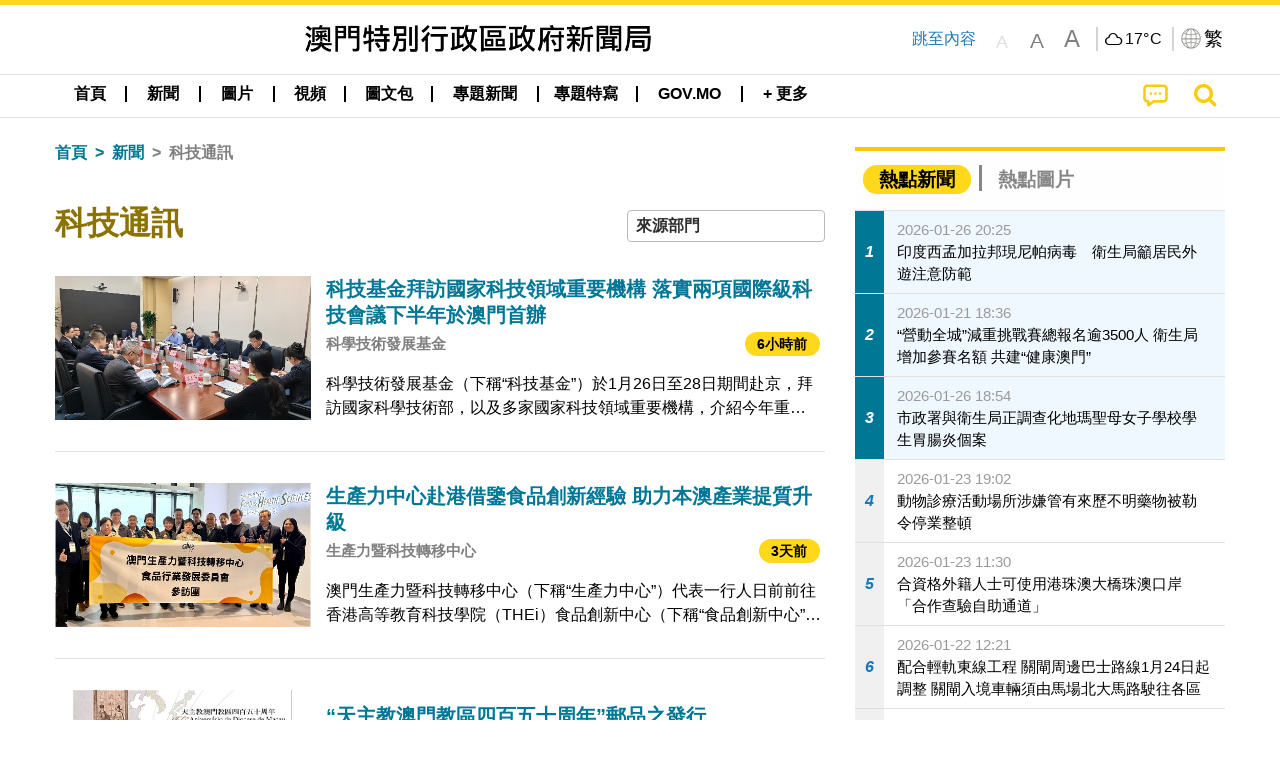

--- FILE ---
content_type: text/html;charset=UTF-8
request_url: https://www.gcs.gov.mo/news/list/zh-hant/news/%E7%A7%91%E6%8A%80%E9%80%9A%E8%A8%8A;jsessionid=9EE5A4EF350E5FF8EE9D836C4EA98788.app03?0
body_size: 33655
content:
<!DOCTYPE html>
<html prefix="og: http://ogp.me/ns#" lang="zh-hant" xml:lang="zh-hant" itemscope="" itemtype="http://schema.org/WebPage">
<head><meta name="charset" content="UTF-8" />
<script type="text/javascript" src="../../../wicket/resource/org.apache.wicket.Application/js/jquery/3.6.1/jquery-ver-9C4C522636859B8A7284CCD5CAFD73D1.js"></script>
<script type="text/javascript" src="../../../wicket/resource/org.apache.wicket.ajax.AbstractDefaultAjaxBehavior/res/js/wicket-ajax-jquery-ver-8CD946166F47E5DD4EADD165939FF57D.js"></script>
<script type="text/javascript">
/*<![CDATA[*/
Wicket.Event.add(window, "domready", function(event) {  new Waypoint.Infinite({	element: $('#id7')[0], items: ' .infiniteBody .infiniteItem',  more: ' .infiniteNext.nextItems',  moreContainer: ' .infiniteNext',  ajaxBaseURL: 'list/zh-hant/news/%E7%A7%91%E6%8A%80%E9%80%9A%E8%A8%8A?0',  loadingClass: 'infiniteLoadingSpinner', isLoadOnScroll: false,  onBeforePageLoad: $.noop,  onAfterPageLoad: $.noop});;});
/*]]>*/
</script>
<link rel="stylesheet" type="text/css" href="../../../wicket/resource/org.wicketstuff.kendo.ui.theme.Initializer/kendo.common.min-ver-133EFCAC35F9AC6F42D507A7AF2C0A0B.css" />
<link rel="stylesheet" type="text/css" href="../../../wicket/resource/org.wicketstuff.kendo.ui.theme.Initializer/kendo.default.min-ver-229577793AFC69CCAA05C10B1733DC60.css" />
<link rel="stylesheet" type="text/css" href="../../../wicket/resource/org.wicketstuff.kendo.ui.theme.Initializer/kendo.default.mobile.min-ver-514E676A08D4436C97D3831419E24972.css" />
<script type="text/javascript" src="../../../wicket/resource/org.wicketstuff.kendo.ui.resource.KendoUIJavaScriptResourceReference/kendo.ui.core.min-ver-F90A0532FC52671E1DB8965DEB9AE1A2.js"></script>
<link rel="stylesheet" type="text/css" href="../../../wicket/resource/local.gcs.shareLib.wicket.errDecorator.ToastrErrorDecoratorHandler/toastr-ver-00B6B0A8284AF38B52631E3AF6FBBF54.css" />
<script type="text/javascript" src="../../../wicket/resource/local.gcs.shareLib.wicket.errDecorator.ToastrErrorDecoratorHandler/toastr-ver-199B87B3C359B8DA31FDBB9A2E2F92C2.js"></script>

	<style id="local-gcs-news-ui-component-PinnedSectionPanel-0">
/*<![CDATA[*/

.pinnedContainer {
	width: 100%;
	/*     background: #0181c8; */
	padding: 1.2rem;
	/*     border-bottom: 1px solid white; */
}

.pinnedSection {
	color: white;
	font-size: 1.5rem;
	font-weight: bolder;
	background: #ffd71b;
	margin: 0;
	will-change: filter;
	/* -webkit-filter: drop-shadow(0px -6px 8px black); */
	box-shadow: 0 5px 10px -6px black;
}

.urgesIcon, .urgesTitle, .pinnedSection {
	/* 	text-align: center; */

}

.urgesTitle {
	color: #ffd71b;
	font-size: 1.5rem;
	font-weight: bolder;
}

.urgesIcon {
	color: #ffd71b;
	font-size: 1.5rem;
	font-weight: bolder;
	margin-top: 1.2rem;
	max-width: 57rem;
	justify-content: space-evenly;
}

.urgesIcon img {
	border-radius: 15%;
}

.urgesIcon a {
	max-width: 11%;
	margin-top: 0.5rem;
}

.urgesIcon legend {
	width: 100%;
	border-bottom: 1px solid #ffd71b;
}

.togglePinnedBtn {
	color: black;
	background-color: #ffd71b;
	float: left;
	font-size: 1rem;
	padding: .4rem 1.5rem;
	font-weight: bolder;
	border-bottom-left-radius: 2rem;
	border-bottom-right-radius: 2rem;
    position: absolute;
    bottom: -2rem;
    box-shadow: 3px 5px 10px -6px black;
}

.closed .togglePinnedBtn{
	box-shadow: unset;
}

.togglePinnedBtn img{
	width: 1.3rem;
    margin-right: 0.5rem;
}

.togglePinnedBtn img{
    transform: rotate(180deg);

}

.closed .togglePinnedBtn img{
    transform: unset;

}

.urgesClose, .urgesOpen {
	margin-right: 0.3rem;
}

.togglePinnedBtn .fa-angle-double-up {
	font-size: 1.5rem;
}

.pinnedCell {
	position: absolute;
	/* 	-webkit-filter: drop-shadow(-7px 7px 0.8rem #686868); */
}

.closed .fa-angle-double-up {
	transform: rotate(180deg);
}

.closed .urgesClose {
	display: none;
}

.urgesOpen {
	display: none;
}

.closed .urgesOpen {
	display: inline-block;
}

.closed.pinnedSection {
	-webkit-filter: unset;
	box-shadow: unset;
}

.textLinksContainer {
    width: 100%;
    margin: 0 auto 0 auto;
    font-size: 1.15rem;
    padding-top: 0.5rem;
    padding-bottom: 0.5rem;
}

.textLinksContainer a {
    color: #333136;
    padding-left: 1.2rem;
    margin-left: 1rem;
    margin-right: 1rem;
    position: relative;
    margin-top: 0.5rem;
    margin-bottom: 0.5rem;
}

.textLinksContainer a:hover, .textLinksContainer a:focus {
    color: black;
}

.textLinksContainer a:before {
    content: '';
    height: 9px;
    width: 9px;
    background-color: #333136;
    display: flex;
    position: absolute;
    top: calc(50% - 5px);
    left: 0;
}

.textLinksContainer a div {
    text-decoration: underline;
    text-decoration-color: #b1962b;
    line-height: 1;
}

.urgeMsg {
	font-weight:normal;
	font-size: 1.8rem;
	max-width: 100% /* line-heihgt:1.2; */
}

.pinnedTitle {
	display: block;
	font-size: 1.5rem;
	font-weight: bolder;
	padding:1rem 0;
	min-height: 1rem;
	background: linear-gradient(180deg, transparent calc(50% - 1px), black calc(50%), transparent calc(50% + 1px));
}

.pinnedTitle>* {
	background-color: #ffd71b;
	padding-left: 1rem;
	padding-right: 1rem;
}

.pinnedTopicLink {
	border: 2px black solid;
    border-radius: 10px;
    background:none;
    max-height:5rem;
    color:black;
    overflow: hidden;
    margin:0.8rem 0.3rem;
    line-height: 1;
    min-height: 3.8rem;
}

.pinnedInfoContainer a.bright.pinnedTopicLink {
	background: #1882da;
    border: none;
    color: white;

}

.togglePinnedBtnContainer{
	margin: auto;
	max-width: 80rem;
}

.pinnedContainer {
    background-color: #ffd71b;
    color: black;
    text-align: center;
}

.pinnedSlick {
	position: relative;
	max-width: 100%;
}

.pinnedLinkContainer {
	padding-top: .5rem;
    justify-content: space-evenly;
}

.pinnedContainer {
	padding:2rem;
}

.pinnedTitle{color:black}
.urgesIcon{color:black}
.urgesIconTitle{color:black}

@media screen and (max-width: 39.9375em) {
	.urgesIcon a {
		max-width: 22.5%;
	}

	.pinnedSection {
		font-size: 1.3rem;
	}

	.pinnedSection {
	    margin:0;
	}
}

@media print, screen and (min-width: 40em){
	.ncvTopic.grid-margin-x > .medium-4 {
	    width: calc(33.33333% - 0.6rem);
	}
}


/*]]>*/
</style>

		<style id="local-gcs-news-ui-component-FontSizeBtnPanel-0">
/*<![CDATA[*/

			.fontSize {
			    display: flex;
			    flex-wrap: nowrap;
			    -webkit-box-align: stretch;
			    -webkit-align-items: stretch;
			    -ms-flex-align: stretch;
			    align-items: stretch;
			}
			
			.fontSize .a {
				margin-right: 0.6rem;
			}
			
			.SFont, .SFont:hover, .MFont, .LFont, .SFont:focus, .MFont:focus, .LFont:focus{
				color: gray;
				width: 2rem;
				border-radius: 15%;
			    padding: 0.15rem 0;
			}
			
			 html.Medium .SFont:hover, html.Large .SFont:hover, .MFont:hover, .LFont:hover{
				color: gray;
			    border: 1px solid #facf04;
			}
			
			.SFont:hover, html.Medium .MFont:hover, html.Large .LFont:hover{
				border: unset;
			}
			
			.MFont span{
				font-size: 1.3rem;
				line-height: 1;
			}
			
			.SFont span{
				font-size: 1.1rem;
				line-height: 1;
			}
			
			.LFont span{
				font-size: 1.5rem;
				line-height: 1;
			}
			
		
/*]]>*/
</style>
	<link rel="stylesheet" type="text/css" href="../../../wicket/resource/local.gcs.news.ui.component.FontSizeBtnPanel/FontSizeBtnPanel-ver-61E0FE4AE7962D50382FAB7934E075DA.css" />
<script type="text/javascript" src="../../../wicket/resource/local.gcs.news.ui.component.FontSizeBtnPanel/FontSizeBtnPanel-ver-C12C310FF12B95AF97D5DA5DF2482918.js"></script>
<link rel="stylesheet" type="text/css" href="../../../wicket/resource/local.gcs.news.ui.component.URLLocaleSelectionDropdownPanel/URLLocaleSelectionDropdownPanel-ver-9C0ED763CA4D908155ED221D683B55B8.css" />
<link rel="stylesheet" type="text/css" href="../../../wicket/resource/local.gcs.news.ui.component.DropDownMenuPanel/DropDownMenuPanel-ver-B1DC3C4061B8156258D1B8FB8615EF0C.css" />

		<script id="local-gcs-news-ui-component-HeaderPanel-0">
/*<![CDATA[*/

			function jumpToContentSection(_selector){
				$('html, body').animate({scrollTop:$(_selector).offset().top}, 800);
				$(_selector).find("a[href]:not([tabindex='-1']),area[href]:not([tabindex='-1']),input:not([disabled]):not([tabindex='-1']),select:not([disabled]):not([tabindex='-1']),textarea:not([disabled]):not([tabindex='-1']),button:not([disabled]):not([tabindex='-1']),iframe:not([tabindex='-1']),[tabindex]:not([tabindex='-1']),[contentEditable=true]:not([tabindex='-1'])").eq(0).focus();
			}
		
/*]]>*/
</script>
	<link rel="stylesheet" type="text/css" href="../../../wicket/resource/local.gcs.news.ui.component.HeaderPanel/HeaderPanel-ver-C2B4AD30BAB3EFEF50A311A71459F8B9.css" />
<link rel="stylesheet" type="text/css" href="../../../css/rainstorm_font/rainstorm.css" />
<link rel="stylesheet" type="text/css" href="../../../wicket/resource/local.gcs.shareLib.wicket.locale.LocaleSelectionPanel/LocaleSelectionPanel-ver-47C1D0488F0B0A70BA93814AAECFCCC6.css" />
<style type="text/css" id="severeWeather">
@font-face { font-family: 'msar-typhoon-signal';src:url('../../../wicket/resource/org.apache.wicket.Application/fonts/typhoon/msar-typhoon-signal-ver-2689C55CA8D469E021CC7DED059A7651.eot');src:url('../../../wicket/resource/org.apache.wicket.Application/fonts/typhoon/msar-typhoon-signal-ver-2689C55CA8D469E021CC7DED059A7651.eot?#iefix') format('embedded-opentype'),url('../../../wicket/resource/org.apache.wicket.Application/fonts/typhoon/msar-typhoon-signal-ver-275C9146AF49200DCA46C76CBEEA4C5B.woff') format('woff'),url('../../../wicket/resource/org.apache.wicket.Application/fonts/typhoon/msar-typhoon-signal-ver-808F163E17664B4DB92975BBEABB8255.ttf') format('truetype'),url('../../../wicket/resource/org.apache.wicket.Application/fonts/typhoon/msar-typhoon-signal-ver-473F3018D3D439EBD84DA8BADC106CF2.svg#msar-typhoon-signal') format('svg');font-weight: normal;font-style: normal;}@font-face {font-family:'msar-stormsurge';src:url('../../../wicket/resource/org.apache.wicket.Application/fonts/stormsurge/msar-stormsurge-ver-766D97DE1782425F6322F529BF1E9043.eot');src:url('../../../wicket/resource/org.apache.wicket.Application/fonts/stormsurge/msar-stormsurge-ver-766D97DE1782425F6322F529BF1E9043.eot?#iefix') format('embedded-opentype'),url('../../../wicket/resource/org.apache.wicket.Application/fonts/stormsurge/msar-stormsurge-ver-09F21A046D0EC191F20A2C8013D18A5B.woff') format('woff'),url('../../../wicket/resource/org.apache.wicket.Application/fonts/stormsurge/msar-stormsurge-ver-6B4F1C29E0F0E2AB99C6E0A2AC69B9E2.ttf') format('truetype'),url('../../../wicket/resource/org.apache.wicket.Application/fonts/stormsurge/msar-stormsurge-ver-7BDE892848C1CBB25AC5240EEC6068DB.svg#msar-stormsurge') format('svg');font-weight: normal;font-style: normal;}</style>
<script type="text/javascript" src="../../../js/HeaderPanel.js"></script>
<script type="text/javascript" src="../../../wicket/resource/local.gcs.news.ui.component.HeaderPanel/SevereWeatherRollPanel-ver-37C21745BEE40FC7A0B344F3C1487A93.js"></script>
<script type="text/javascript" src="../../../wicket/resource/local.gcs.news.ui.component.HeaderPanel/WCAGDisclosureNav-ver-5D7403CE59AFD24790039FBA6AAEDF89.js"></script>

	<style id="local-gcs-news-ui-component-AppDownloadsPanel-0">
/*<![CDATA[*/

.iLink {
	width: 20%;
/* 	height: 30%; */
	height: 100%;
	position:absolute;
	display: block;
}

.r1 {
	top: 10%;
	top: 0%;
}
.r2 {
	top: 60%;
}
.c1 {
	right: 53%;
}
.c2 {
	right: 30%;
}
.c3 {
	right: 5%;
}


/*]]>*/
</style>

		<style id="local-gcs-news-ui-component-FooterPanel-0">
/*<![CDATA[*/




/*]]>*/
</style>
	<link rel="stylesheet" type="text/css" href="../../../wicket/resource/local.gcs.news.ui.component.FooterPanel/FooterPanel-ver-C23780B6F02D277F794FA8A04C13D036.css" />
<script type="text/javascript" src="../../../js/SubscriptionPanel.js"></script>
<link rel="stylesheet" type="text/css" href="../../../wicket/resource/local.gcs.news.ui.component.SubscriptionPanel/SubscriptionPanel-ver-7F2DF3442BA23244C19D02AC1090E137.css" />

	<script id="local-gcs-news-ui-component-SharePanel-0">
/*<![CDATA[*/

		function fallbackCopyTextToClipboard(text) {
			var textArea = document.createElement("textarea");
			textArea.value = text;
			document.body.appendChild(textArea);
			textArea.focus();
			textArea.select();

			try {
				var successful = document.execCommand("copy");
				var msg = successful ? "successful" : "unsuccessful";
				console.log("Fallback: Copying text command was " + msg);
			} catch (err) {
				console.error("Fallback: Oops, unable to copy", err);
			}

			document.body.removeChild(textArea);
		}

		function copyTextToClipboard(text) {
			if (!navigator.clipboard) {
				fallbackCopyTextToClipboard(text);
				return;
			}
			navigator.clipboard.writeText(text).then(function() {
				console.log("Async: Copying to clipboard was successful!");
			}, function(err) {
				console.error("Async: Could not copy text: ", err);
			});
		}

		
		function copyLink() {
			copyTextToClipboard($('.a2a_kit.sharePanelShow').attr('data-a2a-url'));
			setTimeout(function() {
				$('#copyDone').foundation('close');
			}, 2000);
		};
	
/*]]>*/
</script>
<link rel="stylesheet" type="text/css" href="../../../wicket/resource/local.gcs.news.ui.component.SharePanel/SharePanel-ver-EE0F4905B75B96405990C97159C9FA3A.css" />
<script type="text/javascript" src="../../../js/addtoany/page.js"></script>
<script type="text/javascript" id="SharePanel">
/*<![CDATA[*/
function updateSharePanel(url, caption, shareLoggerUrl){$('.sharePanel .sharePanelShow').attr('data-a2a-url', url);$('.sharePanel .sharePanelShow').attr('data-a2a-title', caption);$('.sharePanel .sharePanelShow').attr('data-logurl', shareLoggerUrl);$('#shareModal').foundation('open');}
/*]]>*/
</script>
<style type="text/css" id="SharePanel_tgcss">
.a2a_s_telegram::before{content: url(../../../img/icons22/SVG/icon_tg.svg);}</style>
<link rel="stylesheet" type="text/css" href="../../../wicket/resource/local.gcs.news.ui.component.HotNewsPanel/HotNewsPanel-ver-B0624A5073753B20DE05F7650E8EE9A1.css" />
<script type="text/javascript" src="../../../wicket/resource/local.gcs.shareLib.wicket.common.JQueryLazyLoadImageBehavior/jquery.lazyload-ver-F35BAD2245519FD941DFD85C66578B11.js"></script>

	<style id="local-gcs-news-ui-component-HotGalleryPanel-0">
/*<![CDATA[*/

.box75 .galleryThumbnail {
	margin: 5%;
	border: 2px white solid;
	position: absolute;
	top: 0;
	max-height: 75%;
	justify-content: center;
	width: 90%;
	object-fit: cover;
}
.hotGalleryListView{padding:0.5rem 0}

.hotGalleryFirstCaption {
	padding-left:3%;
	padding-right:1.5%;
	padding-top:8%;
	max-height:100%
}

@media screen and (max-width: 39.9375em) {
	.hotGalleryFirstCaption {
		padding-top:6.6%;
	}
}


/*]]>*/
</style>
<link rel="stylesheet" type="text/css" href="../../../wicket/resource/local.gcs.news.ui.component.HotGalleryPanel/HotNewsPanel-ver-B0624A5073753B20DE05F7650E8EE9A1.css" />

	<style id="local-gcs-news-ui-component-HotInfoPanel-0">
/*<![CDATA[*/

.hotInfoPanel{padding: 0.5rem 0;}
.hotInfoPanel .tabs-panel{background:white!important}
.hotInfoPanel .tabs-panel{padding:0}
.hotInfoPanel.tabs-content,.hotInfoPanel.tabs{border:none}	
.hotInfoPanel .tabs-title > a:focus, .hotInfoPanel .tabs-title > a[aria-selected='true'] {
	background: #ffd71b;
	color:black;
	border-radius: 20px;
	margin:0 0.5rem;
	
}
.hotInfoPanel .tabs-title > a {
    font-size: 1.2rem;
    color: #878787;
    font-weight: bolder;
    padding:0.3rem 1rem;
/* 	margin:0.5rem 0; */
}

.hotInfoPanel .tabs-title{max-width:50%}
.hotInfoPanel .infoLead{display:none}

/*]]>*/
</style>

		<style id="local-gcs-news-ui-slider-CyclePanel-0">
/*<![CDATA[*/


/*]]>*/
</style>
	
	<style id="local-gcs-news-ui-slider-TopicsCyclePanel-0">
/*<![CDATA[*/

.cycleSlider.topicsItemContainer {
	margin-bottom: 0rem;
	height: 20rem;
}
.topicsSlide>div{
	margin:0 0.5rem;
	padding:1rem 0;
	border-bottom: 1px solid lightgray;
}

.topicsSlide .newsTopicsSubject{
	color:black!important;
}

.topicsCycle .infoLead{
	font-size: 1.2rem;
    font-weight: bolder;
    padding: 0.3rem 1rem;
}

/*]]>*/
</style>
<link rel="stylesheet" type="text/css" href="../../../wicket/resource/local.gcs.news.ui.slider.CyclePanel/CyclePanel-ver-3EF8E7D493F9B1738A5CBBB8E4079CB7.css" />
<script type="text/javascript" id="js.jquery-cycle" src="https://cdnjs.cloudflare.com/ajax/libs/jquery.cycle2/2.1.6/jquery.cycle2.min.js" crossOrigin="anonymous" integrity="sha384-gh5RtRwMvDmzWU1efMWsMIObvslAvJ8rg8+96kQbDXaWEbFMlqwMwyhouylJpclD"></script>
<script type="text/javascript" src="../../../wicket/resource/local.gcs.news.ui.slider.CyclePanel/CyclePanel-ver-11F82157120EFCEE25D96BF3E22B3F80.js"></script>
<link rel="stylesheet" type="text/css" href="../../../wicket/resource/local.gcs.news.ui.slider.TopicsCyclePanel/TopicsCyclePanel-ver-46216C9AB92FB693E2E12FCE0BDC6C91.css" />

	<style id="local-gcs-news-ui-slider-PromotionCyclePanel-0">
/*<![CDATA[*/

		.promotionCycle .infoLead{
			font-size: 1.2rem;
			font-weight: bolder;
			padding: 0.3rem 1rem;
		}
	
/*]]>*/
</style>
<link rel="stylesheet" type="text/css" href="../../../wicket/resource/local.gcs.news.ui.slider.PromotionCyclePanel/PromotionCyclePanel-ver-8A3660CC9BCC41568DC71B2B0056FB44.css" />
<script type="text/javascript" id="wicket-ajax-base-url">
/*<![CDATA[*/
Wicket.Ajax.baseUrl="list/zh-hant/news/%E7%A7%91%E6%8A%80%E9%80%9A%E8%A8%8A?0";
/*]]>*/
</script>
<link rel="stylesheet" type="text/css" href="../../../wicket/resource/local.gcs.news.ui.component.Navigator/Navigator-ver-9A470930E21C7390885B0AE426E8B741.css" />

		<style id="local-gcs-news-ui-component-ListModeSwitchButtonPanel-0">
/*<![CDATA[*/

		
/*]]>*/
</style>
	<link rel="stylesheet" type="text/css" href="../../../wicket/resource/local.gcs.news.ui.component.ListModeSwitchButtonPanel/ListModeSwitchButtonPanel-ver-6467F000A66FC52C9E595A4A281EF453.css" />
<script type="text/javascript" src="../../../wicket/resource/local.gcs.news.ui.component.TimeAgoPanel/timeago.min-ver-64148F39FD47770B426F9637AB411274.js"></script>
<script type="text/javascript" src="../../../wicket/resource/local.gcs.news.ui.component.TimeAgoPanel/timeagoInit-ver-98C3202783D18786EB5E996267998AA6.js"></script>
<link rel="stylesheet" type="text/css" href="../../../wicket/resource/local.gcs.news.ui.component.DualHeadlinePanel/DualHeadlinePanel-ver-6C2CEB5C6C889C563B94A9313CAAF880.css" />
<link rel="stylesheet" type="text/css" href="../../../wicket/resource/local.gcs.news.ui.component.BaseInfoPanel/BaseInfoPanel-ver-4C0DA2ABB9005F09587E121F3CD9253D.css" />
<link rel="stylesheet" type="text/css" href="../../../wicket/resource/local.gcs.news.ui.component.ListBaseInfoPanel/ListBaseInfoPanel-ver-D1732A3C049228EBE252E778FBEF87F3.css" />
<script type="text/javascript" src="../../../wicket/resource/local.gcs.news.ui.component.ListBaseInfoPanel/ListBaseInfoPanel-ver-AF350F5E01E86122B1D7B162888F9C01.js"></script>

	<style id="local-gcs-news-ui-component-InfiniteDataView-0">
/*<![CDATA[*/

@keyframes infiniteLoadingSpinner {
	to {transform: rotate(360deg);
}

}
.infiniteDataView {
	position: relative;
}

.infiniteLoadingSpinner:after {
	content: '';
	box-sizing: border-box;
	position: absolute;
	left: 50%;
	width: 1.5em;
	height: 1.5em;
	border-radius: 50%;
	border: 0.2em solid #ccc;
	border-top-color: #f4c904;
	animation: infiniteLoadingSpinner .6s linear infinite;
}

.infiniteBody {
	border-color: #e6e6e6;
	border-left: 0px;
	border-right: 0px;
}

.infiniteItem {
	border-color: #e6e6e6 !important;
}

.infiniteNext {
	border-left: 0px;
	border-right: 0px;
	padding: 0.5rem;
}

.infiniteNext.nextItems span {
	cursor: pointer;
	color: #5dade2;
	/* 				    width: max-content; */
	/* 				    font-size: 1rem; */
	/* 				    margin: 0 auto; */
	/* 				    font-weight: bolder; */
}

/*]]>*/
</style>
<script type="text/javascript" src="../../../wicket/resource/local.gcs.news.ui.component.InfiniteDataView/jquery.waypoints-ver-79E006D0A91515A94802E45CC90466D4.js"></script>
<script type="text/javascript" src="../../../wicket/resource/local.gcs.news.ui.component.InfiniteDataView/infinite.wicket-ver-3832CFF76CA70918558FD11051154E62.js"></script>

<style id="local-gcs-news-ui-component-InfiniteListPanel-0">
/*<![CDATA[*/


	.mobileNewsList div .deptLabel {
		color: #808080;
	    font-size: 0.95rem;
	}
	
	.mobileNewsList div .render_timeago_css {
		color: black;
	    padding: 0.3rem 0.8rem;
	    border-radius: 15px;
	    background-color: #ffd71b;
	    line-height: 1;
	    font-size: 0.85rem;
	}
	
	.mobileNewsList .infoSubjectContainer * {
	    font-weight: bold;
	}
	
	

/*]]>*/
</style>
<link rel="stylesheet" type="text/css" href="../../../wicket/resource/local.gcs.news.ui.component.InfiniteListPanel/InfiniteListPanel-ver-64D1E285FA43B267FDF31C187D4B72D1.css" />

<meta name="apple-mobile-web-app-capable" content="no">
<meta name="mobile-web-app-capable" content="yes">
<title>NEWS GOV-MO</title>
<meta name="viewport" content="width=device-width,initial-scale=1.0" />
<link rel="stylesheet" type="text/css" href="../../../css/font-awesome/css/font-awesome.min.css" />
<link rel="stylesheet" type="text/css" href="https://cdnjs.cloudflare.com/ajax/libs/foundation/6.7.5/css/foundation.css" media="all" crossOrigin="anonymous" integrity="sha384-Dau/zVhBb31/x9iiUiK17t6SnljnMFglPtv7iiMFySVF/QS9rvQO5BvoSAB6dAbT" />
<link rel="stylesheet" type="text/css" href="https://cdnjs.cloudflare.com/ajax/libs/foundicons/3.0.0/foundation-icons.css" media="all" crossOrigin="anonymous" integrity="sha384-kPtoyGXH53LPYu4uzFVNhdgIdlOIG/v3jWToR9O43Al7jMR1G23S5YF/xWTbA+I4" />
<link rel="stylesheet" type="text/css" href="https://cdnjs.cloudflare.com/ajax/libs/motion-ui/1.2.2/motion-ui.css" media="all" crossOrigin="anonymous" integrity="sha384-ejYpiU7KiNuu0ClqU2MoWZ5NwmGmbXUQK6132wRjdhh3/Bl5HPOOoG1Ji4v2Ya7S" />
<link rel="stylesheet" type="text/css" href="../../../css/weather-icons-master/css/weather-icons.min.css" />
<link rel="stylesheet" type="text/css" href="../../../wicket/resource/local.gcs.news.ui.BasePage/BaseStyle-ver-A1883211F9F43BA60A3DED10F3A75A24.css" />
<script type="text/javascript" id="js.js-cookie" src="https://cdnjs.cloudflare.com/ajax/libs/js-cookie/2.2.1/js.cookie.min.js" crossOrigin="anonymous" integrity="sha384-eITc5AorI6xzkW7XunGaNrcA0l6qrU/kA/mOhLQOC5thAzlHSClQTOecyzGK6QXK"></script>
<script type="text/javascript" id="js.foundation" src="https://cdnjs.cloudflare.com/ajax/libs/foundation/6.7.5/js/foundation.min.js" crossOrigin="anonymous" integrity="sha384-tNxCYJzHKwvsthxzcjUC+grZ0NkGrPQ25FSOJdeYuU4feE6yay2ly843Ntnn9oR9"></script>
<script type="text/javascript" id="js.jquery-mark" src="https://cdnjs.cloudflare.com/ajax/libs/mark.js/8.11.1/jquery.mark.min.js" crossOrigin="anonymous" integrity="sha384-iqnguDoMujGknA4B5Jk7pbSn7sb7M8Tc0zVsTNQXm629Xx00jGEpD9TsZXbfNjKO"></script>
<script type="text/javascript" src="../../../wicket/resource/local.gcs.news.ui.BasePage/scrollTop-ver-0DB0BEEB4D555C3AA74A8B756A7E4522.js"></script>
<meta property="og:image" content="https://www.gcs.gov.mo/img/appIcon/newsIcon3_296x296.png" />
<meta itemprop="image" content="https://www.gcs.gov.mo/img/appIcon/newsIcon3_296x296.png" />
<meta property="og:site_name" content="澳門特別行政區政府新聞局" />
<meta property="og:title" content="澳門特別行政區政府新聞局" />
<meta itemprop="name" content="澳門特別行政區政府新聞局" />
<meta property="og:type" content="website" />
<meta property="og:url" content="https://www.gcs.gov.mo/" />
<meta property="og:locale" content="zh_hk" />
<link rel="stylesheet" type="text/css" href="../../../wicket/resource/local.gcs.news.ui.HeaderFooterLayout/v22-ver-3B87830C74C6C76BDCDB5B01FB4EA504.css" />
<script type="text/javascript" id="add_lang_function">
/*<![CDATA[*/
function addLangClass() {var lang='zh-hant'; var path = window.location.pathname; if (path.includes('/pt;') || path.includes('/pt/') || path.endsWith('/pt')) lang = 'pt'; else if (path.includes('/en;') || path.includes('/en/') || path.endsWith('/en')) lang='en'; else if (path.includes('/zh-hans;')||path.includes('/zh-hans/')||path.endsWith('/zh-hans')) lang='zh-hans';$('body').addClass(lang);}
/*]]>*/
</script>
<link rel="stylesheet" type="text/css" href="../../../wicket/resource/local.gcs.news.ui.AsideLayout/AsideLayout-ver-FEF36A6EEC28590DFD434AC9D5267816.css" />
<link rel="stylesheet" type="text/css" href="../../../wicket/resource/local.gcs.news.ui.BaseShowPage/BaseShowPage-ver-0258BED4C6859AC00B6881E1F9D27911.css" />
<script type="text/javascript" src="../../../wicket/resource/local.gcs.news.ui.BaseShowPage/BaseShowPage-ver-4C2E910D8BB8B517F2A321447DD492BA.js"></script>
<link rel="stylesheet" type="text/css" href="../../../wicket/resource/local.gcs.news.ui.ListPage/ListPage-ver-A196715B496177CC3BCF1E5249F7E1BB.css" />
<script type="text/javascript" src="../../../wicket/resource/local.gcs.news.ui.ListPage/promotionListSlick-ver-7EB15D1499F7599714641A1C0267E021.js"></script>
<link rel="apple-touch-icon" href="../../../img/appIcon/newsIcon3.png" />
<link rel="apple-touch-icon" href="../../../img/appIcon/newsIcon3_152x152.png" sizes="152x152" />
<link rel="apple-touch-icon" href="../../../img/appIcon/newsIcon3_167x167.png" sizes="167x167" />
<link rel="apple-touch-icon" href="../../../img/appIcon/newsIcon3_180x180.png" sizes="180x180" />
<link rel="apple-touch-icon-precomposed" href="../../../img/appIcon/newsIcon3_192x192.png" sizes="192x192" />
<link rel="shortcut icon" href="../../../img/appIcon/newsIcon3_128x128.png" sizes="128x128" />
<link rel="shortcut icon" href="../../../img/appIcon/newsIcon3_192x192.png" sizes="192x192" />
<meta name="apple-itunes-app" content="app-id=806002811" />
<link rel="stylesheet" type="text/css" href="../../../wicket/resource/local.gcs.nbs.ui.component.PNotifyWebSocketBehavior/pnotify.custom.min-ver-B6429C8A5A42C1C829232CD9BD8F00D1.css" />
<script type="text/javascript" src="../../../wicket/resource/local.gcs.nbs.ui.component.PNotifyWebSocketBehavior/pnotify.custom.min-ver-A44A20D89EE955AC4BB8D2FE48EC3039.js"></script>
<script type="text/javascript" src="../../../wicket/resource/local.gcs.news.ui.component.WSSBehavior/WSSBehavior-ver-1466187727C625CBF1C76E0729681422.js"></script>
<script type="text/javascript">
/*<![CDATA[*/
Wicket.Event.add(window, "domready", function(event) { 
toastr.options = {'closeButton': true,'debug': false,'newestOnTop': false,'progressBar': false,'positionClass': 'toast-top-right','preventDuplicates': false,'onclick': null,'showDuration': '300','hideDuration': '1000','timeOut': '5000','extendedTimeOut': '1000','showEasing': 'swing','hideEasing': 'linear','showMethod': 'fadeIn','hideMethod': 'fadeOut'};
updateFontSize(Cookies.get('fontSize'));;
updateWeather('https://gcloud.gcs.gov.mo/meteo/live/weather.json','https://gcloud.gcs.gov.mo/meteo/live/schoolsuspension.json','zhhant','特別信息');;
const hideWeatherWhenSmall = (changes, observer) => { changes.forEach(change => { if (change.intersectionRatio === 0 && window.screen.width <= 640) { hideSevereWeatherPanel();console.log('test');} });};const observerOpts = { root: null, rootMargin: '0px', threshold: [0, 1]};const observer = new IntersectionObserver(hideWeatherWhenSmall, observerOpts);const weatherContentElements = document.querySelectorAll('#severeWeatherPanelContainer');weatherContentElements.forEach(el => observer.observe(el));;
new DisclosureNav(document.querySelectorAll('#main-menu')[0], '' ,'.dropdownArea');;
setWebappURL('../../../');
$(".jq_lazyloadimg").lazyload();;
iniCycle({ "slider": "#test .cycleSlider", "pagerActiveClass": "active", "slides": ".slide", "fx": "scrollHorz", "autoHeight": 1, "pagerTemplate": "", "pager": "#test .cycle-pager", "swipe": true, "timeout": 5000 });;
iniCycle({ "slider": "#id5 .cycleSlider", "pagerActiveClass": "active", "slides": ".slide", "fx": "scrollHorz", "autoHeight": "362:92", "pagerTemplate": "", "pager": "#id5 .cycle-pager", "swipe": true, "timeout": 5000 });;
Wicket.Event.add('id6', 'click', function(event) { var win = this.ownerDocument.defaultView || this.ownerDocument.parentWindow; if (win == window) { window.location.href='./;jsessionid=9EE5A4EF350E5FF8EE9D836C4EA98788.app03'; } ;return false;});;
window.id1_datasource = new kendo.data.DataSource({ "serverFiltering": false, "dataType": "json", "transport": { "read": "./%E7%A7%91%E6%8A%80%E9%80%9A%E8%A8%8A?0-.0-infoTypeBreadcrumb-creatorDeptsDropDown-multiSelect" }, "error": function (xhr, error) { var dw = Wicket.Ajax.DebugWindow; if (typeof dw !== 'undefined') { dw.logError(kendo.stringify(xhr)); } }, "sync": function() { this.read(); } });;
jQuery('#id1').kendoMultiSelect({ "filter": "contains", "dataTextField": "text", "autoBind": true, "dataValueField": "value", "change": function (e) {
var attrs = {"u":"./%E7%A7%91%E6%8A%80%E9%80%9A%E8%A8%8A?0-1.1-infoTypeBreadcrumb-creatorDeptsDropDown-multiSelect","m":"POST","c":"id1"};
var params = [{"name":"value","value":this.value()}];
attrs.ep = params.concat(attrs.ep || []);
Wicket.Ajax.ajax(attrs);
}
, "messages": { "noData": "找不到符合條件的資料" }, "placeholder": "來源部門", "dataSource": window.id1_datasource, "value": [], "filtering": function(ev){var filterValue=ev.filter!=undefined?ev.filter.value:'';ev.preventDefault();this.dataSource.filter({logic:'or',filters:[{field:'acronym',operator:'contains',value:filterValue },{field:'text',operator:'contains',value:filterValue}]});} });;
timeagoInit('.render_timeago_css.not_render', 'zhhant', 48);
$(document).foundation();;
if(('standalone' in window.navigator) && window.navigator.standalone){var noddy, remotes = false;document.addEventListener('click', function(event) {noddy = event.target;while(noddy.nodeName !== 'A' && noddy.nodeName !== 'HTML') { noddy = noddy.parentNode;}if('href' in noddy && noddy.href.indexOf('http') !== -1 && (noddy.href.indexOf(document.location.host) !== -1 || remotes)){event.preventDefault();document.location.href = noddy.href;}},false);};
$('.ouroMask').hide();;
addLangClass();;
resizeDateRangeBar();
$( '.baseContent' ).each(function() {
	if($( this ).getLines() > 3)
   $( this ).addClass('fade');
});
;
promotionSlick();;
showHideGrid();;
initWSS('wss://www.gcs.gov.mo/news/wicket/websocket/zh-hant', { 'text_escape':false, 'delay':10000, 'styling':'brighttheme', 'min_height':'16px', 'width':'300px', 'icon':true, 'addclass':'', 'title_escape':false });
Wicket.Event.publish(Wicket.Event.Topic.AJAX_HANDLERS_BOUND);
;});
/*]]>*/
</script>
</head>
<body class="v22">
 		<div id="ptrhead">
 			<img alt="Loading" src="../../../img/spinning.gif">
        </div>
        <div id="ptrcontent" style="position:relative;">
        	
		<div class="ouroMask">
			<span class="ouro ouro3" style="top: 50vh;left:50vw"> <span class="ouroLeft"> <span class="anim"></span>
			</span> <span class="ouroRight"> <span class="anim"></span>
			</span>
			</span>
		</div>
		<div id="severeWeatherPanelContainer">
			<div class="baseSize severeWeatherPanel" id="severeWeatherPanel" title="實時天氣"></div>
		</div>
		
		<div style="position: absolute;z-index: 12;width: 100%;" id="id8" class="pinnedSection closed">
	<div class="pinnedCell cell" style="padding:0 0 0.3rem 0;position:relative;">
		
	</div>
	
</div>
		
		<header class="pageHeader">
			<div id="topBannerContainer" class="pageWidth topBannerContainer">
				<div class="grid-container">
					<div class="topBanner top-bar grid-x align-justify">
						<div class="cell medium-auto align-center-middle grid-x hide-for-small-only">
							<div class="bannerLogo cell grid-x align-center-middle show-for-small-only">
									<a href="../../../home/zh-hant;jsessionid=9EE5A4EF350E5FF8EE9D836C4EA98788.app03"><img class="cell bannerIcon black" src="../../../img/bannerIconC.png" alt="澳門特別行政區政府新聞局"/></a>
							</div>
								<div class="bannerLogo cell grid-x align-center-middle hide-for-small-only">
									<a href="../../../home/zh-hant;jsessionid=9EE5A4EF350E5FF8EE9D836C4EA98788.app03"><img class="cell bannerIcon black" src="../../../img/bannerIconC.png" alt="澳門特別行政區政府新聞局"/></a>
							</div>
						</div>
						<div class="cell medium-shrink hide-for-small-only jumpToContent">
							<a href="javascript:jumpToContentSection('section.mainBody');">跳至內容</a>
						</div>
						<div class="cell medium-shrink grid-x align-middle align-spaced" style="z-index:11">
							<div class="fontSizeBtnContainer cell shrink">
		<div class="fontSize">
			<a class="SFont grid-x align-bottom align-center" href="javascript:updateFontSize(&#039;&#039;)"><span>A</span></a>
			<a class="MFont grid-x align-bottom align-center" href="javascript:updateFontSize(&#039;Medium&#039;)"><span>A</span></a>
			<a class="LFont grid-x align-bottom align-center" href="javascript:updateFontSize(&#039;Large&#039;)"><span>A</span></a>
		</div>
	</div>
							<div class="cell shrink yDivider"></div>
							<div id="weatherPanel" class="cell shrink toGray"></div>
							<div class="langBtnContainer cell shrink grid-x align-center-middle">
								<div class="cell shrink yDivider"></div>
								<button class="grid-x cell shrink icoBtn" type="button" data-toggle="langDropdown">
									<img class="cell shrink" alt="語言" src="../../../img/langIcon.png">
									<span class="cell shrink selectedLang">繁</span>
								</button>
								<div class="langDropdown dropdown-pane" data-position="bottom" data-alignment="right" id="langDropdown" data-dropdown
									data-auto-focus="true" style="width: 10rem !important; z-index: 11">
									<div id="id9">
	<div class="dropDownArrowUp"></div>
	<div class="locales">
		<a class="localeOption checked" href="./%E7%A7%91%E6%8A%80%E9%80%9A%E8%A8%8A;jsessionid=9EE5A4EF350E5FF8EE9D836C4EA98788.app03">
			<span class="localeLabel">繁體</span>
		</a><a class="localeOption" href="../../zh-hans/news/%E7%A7%91%E6%8A%80%E9%80%9A%E8%AE%AF;jsessionid=9EE5A4EF350E5FF8EE9D836C4EA98788.app03">
			<span class="localeLabel">简体</span>
		</a><a class="localeOption" href="../../pt/news/Tecnologia_e_Telecomunica%C3%A7%C3%A3o;jsessionid=9EE5A4EF350E5FF8EE9D836C4EA98788.app03">
			<span class="localeLabel">Português</span>
		</a><a class="localeOption" href="../../en/news/Technology_and_Communications;jsessionid=9EE5A4EF350E5FF8EE9D836C4EA98788.app03">
			<span class="localeLabel">English</span>
		</a>
	</div>
</div>
								</div>
							</div>
						</div>
					</div>
				</div>

			</div>

			<div data-sticky-container>
				<div id="menuBar" class="sticky"  data-top-anchor="topBannerContainer:bottom" data-sticky data-margin-top="0" data-sticky-on="small">
					<div style="padding:0" class="title-bar grid-y show-for-small-only">
						<div class="grid-x align-middle cell">
							<button class="main-menu-icon">
								<span>
									<i class="fa fa-bars fa-2x align-center" style="color: black;margin-left: 0.5rem" aria-hidden="true">
									</i>
									<span class="mobile-menu-arrow-up invisible" style="margin-left: 0.5rem;display: block;"></span>
									<span class="show-for-sr">目錄</span>
								</span>

							</button>
							<div class="cell auto text-center ">
								<a href="../../../home/zh-hant;jsessionid=9EE5A4EF350E5FF8EE9D836C4EA98788.app03"><img class="newsLogo" alt="澳門特別行政區政府新聞局" src="../../../img/bannerIconC.png"/></a>
							</div>
							<button style="display: none;" class="align-middle align-center cpShowBtn" onclick="cpShow();">
								<img class="cpIcon" alt="民防快訊" src="../../../img/icons22/SVG/icon_notice.svg"/>
								<span class="cpBtnLabel">
									民防快訊
								</span>
							</button>
							<a href="../../../search/zh-hant;jsessionid=9EE5A4EF350E5FF8EE9D836C4EA98788.app03?t=news" class="cell shrink grid-x searchBtn">
								<span>
									<span class="show-for-sr">搜尋</span>
									<i class="fa fa-search fa-lg" aria-hidden="true"></i>
								</span>
							</a>
						</div>
<!--						mobile main menu-->
						<ul id="mobile-main-menu" class="cell grid-y">
							<li class="cell grid-y">
								<a class="mobile-menu-title menuSize" href="../../../home/zh-hant;jsessionid=9EE5A4EF350E5FF8EE9D836C4EA98788.app03" title="首頁">首頁</a>
							</li>
							
    <li class="menuLinkContainer menuSize align-center">
        <a class="show-for-medium dropdownButton align-center" href="./;jsessionid=9EE5A4EF350E5FF8EE9D836C4EA98788.app03" aria-haspopup="true" aria-expanded="false">
            <div class="menuArrowUp align-center invisible"></div>
            <span>新聞</span></a>

        <div class="show-for-medium dropdownArea grid-x align-center invisible">
            <div class="dropdownContent">
                <div class="cell grid-y align-center">
                    <a class="align-center" href="./%E4%B8%AD%E5%A4%AE%E8%88%87%E7%89%B9%E5%8D%80;jsessionid=9EE5A4EF350E5FF8EE9D836C4EA98788.app03">
                        <span>中央與特區</span>
                    </a>
                </div><div class="cell grid-y align-center">
                    <a class="align-center" href="./%E7%89%B9%E5%8D%80%E6%94%BF%E5%8B%99;jsessionid=9EE5A4EF350E5FF8EE9D836C4EA98788.app03">
                        <span>特區政務</span>
                    </a>
                </div><div class="cell grid-y align-center">
                    <a class="align-center" href="./%E5%8D%80%E5%9F%9F%E5%90%88%E4%BD%9C;jsessionid=9EE5A4EF350E5FF8EE9D836C4EA98788.app03">
                        <span>區域合作</span>
                    </a>
                </div><div class="cell grid-y align-center">
                    <a class="align-center" href="./%E5%B0%8D%E5%A4%96%E9%97%9C%E4%BF%82;jsessionid=9EE5A4EF350E5FF8EE9D836C4EA98788.app03">
                        <span>對外關係</span>
                    </a>
                </div><div class="cell grid-y align-center">
                    <a class="align-center" href="./%E6%94%BF%E5%BA%9C%E6%9C%8D%E5%8B%99;jsessionid=9EE5A4EF350E5FF8EE9D836C4EA98788.app03">
                        <span>政府服務</span>
                    </a>
                </div><div class="cell grid-y align-center">
                    <a class="align-center" href="./%E6%B3%95%E5%BE%8B%E5%8F%B8%E6%B3%95;jsessionid=9EE5A4EF350E5FF8EE9D836C4EA98788.app03">
                        <span>法律司法</span>
                    </a>
                </div><div class="cell grid-y align-center">
                    <a class="align-center" href="./%E5%BB%89%E6%94%BF%E5%AF%A9%E8%A8%88;jsessionid=9EE5A4EF350E5FF8EE9D836C4EA98788.app03">
                        <span>廉政審計</span>
                    </a>
                </div><div class="cell grid-y align-center">
                    <a class="align-center" href="./%E7%B6%93%E6%BF%9F%E8%B2%A1%E6%94%BF;jsessionid=9EE5A4EF350E5FF8EE9D836C4EA98788.app03">
                        <span>經濟財政</span>
                    </a>
                </div><div class="cell grid-y align-center">
                    <a class="align-center" href="./%E5%8B%9E%E5%B7%A5%E5%B0%B1%E6%A5%AD;jsessionid=9EE5A4EF350E5FF8EE9D836C4EA98788.app03">
                        <span>勞工就業</span>
                    </a>
                </div><div class="cell grid-y align-center">
                    <a class="align-center" href="./%E5%85%AC%E5%85%B1%E7%A7%A9%E5%BA%8F;jsessionid=9EE5A4EF350E5FF8EE9D836C4EA98788.app03">
                        <span>公共秩序</span>
                    </a>
                </div><div class="cell grid-y align-center">
                    <a class="align-center" href="./%E9%86%AB%E7%99%82%E8%A1%9B%E7%94%9F;jsessionid=9EE5A4EF350E5FF8EE9D836C4EA98788.app03">
                        <span>醫療衛生</span>
                    </a>
                </div><div class="cell grid-y align-center">
                    <a class="align-center" href="./%E6%B0%91%E7%94%9F%E7%A6%8F%E5%88%A9;jsessionid=9EE5A4EF350E5FF8EE9D836C4EA98788.app03">
                        <span>民生福利</span>
                    </a>
                </div><div class="cell grid-y align-center">
                    <a class="align-center" href="./%E6%97%85%E9%81%8A%E6%96%87%E5%8C%96;jsessionid=9EE5A4EF350E5FF8EE9D836C4EA98788.app03">
                        <span>旅遊文化</span>
                    </a>
                </div><div class="cell grid-y align-center">
                    <a class="align-center" href="./%E6%95%99%E8%82%B2%E9%AB%94%E8%82%B2;jsessionid=9EE5A4EF350E5FF8EE9D836C4EA98788.app03">
                        <span>教育體育</span>
                    </a>
                </div><div class="cell grid-y align-center">
                    <a class="align-center" href="./%E5%9F%8E%E8%A6%8F%E5%9F%BA%E5%BB%BA;jsessionid=9EE5A4EF350E5FF8EE9D836C4EA98788.app03">
                        <span>城規基建</span>
                    </a>
                </div><div class="cell grid-y align-center">
                    <a class="align-center" href="./%E5%B7%A5%E7%A8%8B%E6%88%BF%E5%B1%8B;jsessionid=9EE5A4EF350E5FF8EE9D836C4EA98788.app03">
                        <span>工程房屋</span>
                    </a>
                </div><div class="cell grid-y align-center">
                    <a class="align-center" href="./%E4%BA%A4%E9%80%9A%E8%83%BD%E6%BA%90;jsessionid=9EE5A4EF350E5FF8EE9D836C4EA98788.app03">
                        <span>交通能源</span>
                    </a>
                </div><div class="cell grid-y align-center">
                    <a class="align-center" href="./%E7%92%B0%E5%A2%83%E6%B0%A3%E8%B1%A1;jsessionid=9EE5A4EF350E5FF8EE9D836C4EA98788.app03">
                        <span>環境氣象</span>
                    </a>
                </div><div class="cell grid-y align-center">
                    <a class="align-center" href="./%E7%A7%91%E6%8A%80%E9%80%9A%E8%A8%8A;jsessionid=9EE5A4EF350E5FF8EE9D836C4EA98788.app03">
                        <span>科技通訊</span>
                    </a>
                </div><div class="cell grid-y align-center">
                    <a class="align-center" href="./%E6%96%B0%E8%81%9E%E5%82%B3%E6%92%AD;jsessionid=9EE5A4EF350E5FF8EE9D836C4EA98788.app03">
                        <span>新聞傳播</span>
                    </a>
                </div><div class="cell grid-y align-center">
                    <a class="align-center" href="./%E5%85%B6%E4%BB%96;jsessionid=9EE5A4EF350E5FF8EE9D836C4EA98788.app03">
                        <span>其他</span>
                    </a>
                </div>
            </div>
        </div>

        <!--        mobile menu title-->
        <div class="show-for-small-only">
            <ul class="accordion" data-accordion data-allow-all-closed="true">
                <li class="accordion-item" data-accordion-item>
                    <a href="#" class="accordion-title mobile-menu-title menuSize">
                        <span>新聞</span>
                    </a>
                    <div style="padding: 0" class="accordion-content" data-tab-content>
                        <ul class="accordion" data-accordion data-allow-all-closed="true">
                            <li>
                                <a href="./;jsessionid=9EE5A4EF350E5FF8EE9D836C4EA98788.app03" class="mobile-menu-item">
                                    <span>全部</span>
                                </a>
                            </li>
                            <li>
                                <a href="./%E4%B8%AD%E5%A4%AE%E8%88%87%E7%89%B9%E5%8D%80;jsessionid=9EE5A4EF350E5FF8EE9D836C4EA98788.app03" class="mobile-menu-item">
                                    <span>中央與特區</span>
                                </a>
                            </li><li>
                                <a href="./%E7%89%B9%E5%8D%80%E6%94%BF%E5%8B%99;jsessionid=9EE5A4EF350E5FF8EE9D836C4EA98788.app03" class="mobile-menu-item">
                                    <span>特區政務</span>
                                </a>
                            </li><li>
                                <a href="./%E5%8D%80%E5%9F%9F%E5%90%88%E4%BD%9C;jsessionid=9EE5A4EF350E5FF8EE9D836C4EA98788.app03" class="mobile-menu-item">
                                    <span>區域合作</span>
                                </a>
                            </li><li>
                                <a href="./%E5%B0%8D%E5%A4%96%E9%97%9C%E4%BF%82;jsessionid=9EE5A4EF350E5FF8EE9D836C4EA98788.app03" class="mobile-menu-item">
                                    <span>對外關係</span>
                                </a>
                            </li><li>
                                <a href="./%E6%94%BF%E5%BA%9C%E6%9C%8D%E5%8B%99;jsessionid=9EE5A4EF350E5FF8EE9D836C4EA98788.app03" class="mobile-menu-item">
                                    <span>政府服務</span>
                                </a>
                            </li><li>
                                <a href="./%E6%B3%95%E5%BE%8B%E5%8F%B8%E6%B3%95;jsessionid=9EE5A4EF350E5FF8EE9D836C4EA98788.app03" class="mobile-menu-item">
                                    <span>法律司法</span>
                                </a>
                            </li><li>
                                <a href="./%E5%BB%89%E6%94%BF%E5%AF%A9%E8%A8%88;jsessionid=9EE5A4EF350E5FF8EE9D836C4EA98788.app03" class="mobile-menu-item">
                                    <span>廉政審計</span>
                                </a>
                            </li><li>
                                <a href="./%E7%B6%93%E6%BF%9F%E8%B2%A1%E6%94%BF;jsessionid=9EE5A4EF350E5FF8EE9D836C4EA98788.app03" class="mobile-menu-item">
                                    <span>經濟財政</span>
                                </a>
                            </li><li>
                                <a href="./%E5%8B%9E%E5%B7%A5%E5%B0%B1%E6%A5%AD;jsessionid=9EE5A4EF350E5FF8EE9D836C4EA98788.app03" class="mobile-menu-item">
                                    <span>勞工就業</span>
                                </a>
                            </li><li>
                                <a href="./%E5%85%AC%E5%85%B1%E7%A7%A9%E5%BA%8F;jsessionid=9EE5A4EF350E5FF8EE9D836C4EA98788.app03" class="mobile-menu-item">
                                    <span>公共秩序</span>
                                </a>
                            </li><li>
                                <a href="./%E9%86%AB%E7%99%82%E8%A1%9B%E7%94%9F;jsessionid=9EE5A4EF350E5FF8EE9D836C4EA98788.app03" class="mobile-menu-item">
                                    <span>醫療衛生</span>
                                </a>
                            </li><li>
                                <a href="./%E6%B0%91%E7%94%9F%E7%A6%8F%E5%88%A9;jsessionid=9EE5A4EF350E5FF8EE9D836C4EA98788.app03" class="mobile-menu-item">
                                    <span>民生福利</span>
                                </a>
                            </li><li>
                                <a href="./%E6%97%85%E9%81%8A%E6%96%87%E5%8C%96;jsessionid=9EE5A4EF350E5FF8EE9D836C4EA98788.app03" class="mobile-menu-item">
                                    <span>旅遊文化</span>
                                </a>
                            </li><li>
                                <a href="./%E6%95%99%E8%82%B2%E9%AB%94%E8%82%B2;jsessionid=9EE5A4EF350E5FF8EE9D836C4EA98788.app03" class="mobile-menu-item">
                                    <span>教育體育</span>
                                </a>
                            </li><li>
                                <a href="./%E5%9F%8E%E8%A6%8F%E5%9F%BA%E5%BB%BA;jsessionid=9EE5A4EF350E5FF8EE9D836C4EA98788.app03" class="mobile-menu-item">
                                    <span>城規基建</span>
                                </a>
                            </li><li>
                                <a href="./%E5%B7%A5%E7%A8%8B%E6%88%BF%E5%B1%8B;jsessionid=9EE5A4EF350E5FF8EE9D836C4EA98788.app03" class="mobile-menu-item">
                                    <span>工程房屋</span>
                                </a>
                            </li><li>
                                <a href="./%E4%BA%A4%E9%80%9A%E8%83%BD%E6%BA%90;jsessionid=9EE5A4EF350E5FF8EE9D836C4EA98788.app03" class="mobile-menu-item">
                                    <span>交通能源</span>
                                </a>
                            </li><li>
                                <a href="./%E7%92%B0%E5%A2%83%E6%B0%A3%E8%B1%A1;jsessionid=9EE5A4EF350E5FF8EE9D836C4EA98788.app03" class="mobile-menu-item">
                                    <span>環境氣象</span>
                                </a>
                            </li><li>
                                <a href="./%E7%A7%91%E6%8A%80%E9%80%9A%E8%A8%8A;jsessionid=9EE5A4EF350E5FF8EE9D836C4EA98788.app03" class="mobile-menu-item">
                                    <span>科技通訊</span>
                                </a>
                            </li><li>
                                <a href="./%E6%96%B0%E8%81%9E%E5%82%B3%E6%92%AD;jsessionid=9EE5A4EF350E5FF8EE9D836C4EA98788.app03" class="mobile-menu-item">
                                    <span>新聞傳播</span>
                                </a>
                            </li><li>
                                <a href="./%E5%85%B6%E4%BB%96;jsessionid=9EE5A4EF350E5FF8EE9D836C4EA98788.app03" class="mobile-menu-item">
                                    <span>其他</span>
                                </a>
                            </li>
                        </ul>
                    </div>
                </li>
            </ul>
        </div>
    </li>


							
    <li class="menuLinkContainer menuSize align-center">
        <a class="show-for-medium dropdownButton align-center" href="../gallery/;jsessionid=9EE5A4EF350E5FF8EE9D836C4EA98788.app03" aria-haspopup="true" aria-expanded="false">
            <div class="menuArrowUp align-center invisible"></div>
            <span>圖片</span></a>

        <div class="show-for-medium dropdownArea grid-x align-center invisible">
            <div class="dropdownContent">
                <div class="cell grid-y align-center">
                    <a class="align-center" href="../gallery/%E6%96%B0%E8%81%9E%E5%9C%96%E7%89%87;jsessionid=9EE5A4EF350E5FF8EE9D836C4EA98788.app03">
                        <span>新聞圖片</span>
                    </a>
                </div><div class="cell grid-y align-center">
                    <a class="align-center" href="../gallery/%E7%9B%B8%E8%81%9A%E6%AD%A4%E5%91%A8;jsessionid=9EE5A4EF350E5FF8EE9D836C4EA98788.app03">
                        <span>相聚此周</span>
                    </a>
                </div>
            </div>
        </div>

        <!--        mobile menu title-->
        <div class="show-for-small-only">
            <ul class="accordion" data-accordion data-allow-all-closed="true">
                <li class="accordion-item" data-accordion-item>
                    <a href="#" class="accordion-title mobile-menu-title menuSize">
                        <span>圖片</span>
                    </a>
                    <div style="padding: 0" class="accordion-content" data-tab-content>
                        <ul class="accordion" data-accordion data-allow-all-closed="true">
                            <li>
                                <a href="../gallery/;jsessionid=9EE5A4EF350E5FF8EE9D836C4EA98788.app03" class="mobile-menu-item">
                                    <span>全部</span>
                                </a>
                            </li>
                            <li>
                                <a href="../gallery/%E6%96%B0%E8%81%9E%E5%9C%96%E7%89%87;jsessionid=9EE5A4EF350E5FF8EE9D836C4EA98788.app03" class="mobile-menu-item">
                                    <span>新聞圖片</span>
                                </a>
                            </li><li>
                                <a href="../gallery/%E7%9B%B8%E8%81%9A%E6%AD%A4%E5%91%A8;jsessionid=9EE5A4EF350E5FF8EE9D836C4EA98788.app03" class="mobile-menu-item">
                                    <span>相聚此周</span>
                                </a>
                            </li>
                        </ul>
                    </div>
                </li>
            </ul>
        </div>
    </li>

							<li class="cell grid-y">
								<a class="mobile-menu-title menuSize" href="../video/;jsessionid=9EE5A4EF350E5FF8EE9D836C4EA98788.app03">視頻</a>
							</li>
							<li class="cell grid-y">
								<a class="mobile-menu-title menuSize" href="../menu/%E5%9C%96%E6%96%87%E5%8C%85;jsessionid=9EE5A4EF350E5FF8EE9D836C4EA98788.app03">圖文包</a>
							</li>
<!--							<li class="cell grid-y">-->
<!--								<a class="mobile-menu-title menuSize" wicket:id="mobileCovid19Menu"><wicket:message key="covid19"></wicket:message></a>-->
<!--							</li>-->
							
    <li class="menuLinkContainer menuSize align-center">
        <a class="show-for-medium dropdownButton align-center" href="../topics/;jsessionid=9EE5A4EF350E5FF8EE9D836C4EA98788.app03" aria-haspopup="true" aria-expanded="false">
            <div class="menuArrowUp align-center invisible"></div>
            <span>專題新聞</span></a>

        <div class="show-for-medium dropdownArea grid-x align-center invisible">
            <div class="dropdownContent">
                <div class="cell grid-y align-center">
                    <a class="align-center" href="../topics/%E6%96%BD%E6%94%BF%E5%A0%B1%E5%91%8A;jsessionid=9EE5A4EF350E5FF8EE9D836C4EA98788.app03">
                        <span>施政報告</span>
                    </a>
                </div><div class="cell grid-y align-center">
                    <a class="align-center" href="../topics/%E6%96%BD%E6%94%BF%E7%89%B9%E5%AF%AB;jsessionid=9EE5A4EF350E5FF8EE9D836C4EA98788.app03">
                        <span>施政特寫</span>
                    </a>
                </div><div class="cell grid-y align-center">
                    <a class="align-center" href="../topics/%E6%A9%AB%E7%90%B4%E7%B2%B5%E6%BE%B3%E6%B7%B1%E5%BA%A6%E5%90%88%E4%BD%9C%E5%8D%80;jsessionid=9EE5A4EF350E5FF8EE9D836C4EA98788.app03">
                        <span>橫琴粵澳深度合作區</span>
                    </a>
                </div><div class="cell grid-y align-center">
                    <a class="align-center" href="../topics/%E3%80%8C%E4%B8%80%E5%B8%B6%E4%B8%80%E8%B7%AF%E3%80%8D;jsessionid=9EE5A4EF350E5FF8EE9D836C4EA98788.app03">
                        <span>「一帶一路」</span>
                    </a>
                </div><div class="cell grid-y align-center">
                    <a class="align-center" href="../topics/%E7%B2%B5%E6%B8%AF%E6%BE%B3%E5%A4%A7%E7%81%A3%E5%8D%80;jsessionid=9EE5A4EF350E5FF8EE9D836C4EA98788.app03">
                        <span>粵港澳大灣區</span>
                    </a>
                </div><div class="cell grid-y align-center">
                    <a class="align-center" href="../topics/%E4%B8%80%E4%B8%AD%E5%BF%83%EF%BC%8C%E4%B8%80%E5%B9%B3%E5%8F%B0;jsessionid=9EE5A4EF350E5FF8EE9D836C4EA98788.app03">
                        <span>一中心，一平台</span>
                    </a>
                </div>
            </div>
        </div>

        <!--        mobile menu title-->
        <div class="show-for-small-only">
            <ul class="accordion" data-accordion data-allow-all-closed="true">
                <li class="accordion-item" data-accordion-item>
                    <a href="#" class="accordion-title mobile-menu-title menuSize">
                        <span>專題新聞</span>
                    </a>
                    <div style="padding: 0" class="accordion-content" data-tab-content>
                        <ul class="accordion" data-accordion data-allow-all-closed="true">
                            <li>
                                <a href="../topics/;jsessionid=9EE5A4EF350E5FF8EE9D836C4EA98788.app03" class="mobile-menu-item">
                                    <span>全部</span>
                                </a>
                            </li>
                            <li>
                                <a href="../topics/%E6%96%BD%E6%94%BF%E5%A0%B1%E5%91%8A;jsessionid=9EE5A4EF350E5FF8EE9D836C4EA98788.app03" class="mobile-menu-item">
                                    <span>施政報告</span>
                                </a>
                            </li><li>
                                <a href="../topics/%E6%96%BD%E6%94%BF%E7%89%B9%E5%AF%AB;jsessionid=9EE5A4EF350E5FF8EE9D836C4EA98788.app03" class="mobile-menu-item">
                                    <span>施政特寫</span>
                                </a>
                            </li><li>
                                <a href="../topics/%E6%A9%AB%E7%90%B4%E7%B2%B5%E6%BE%B3%E6%B7%B1%E5%BA%A6%E5%90%88%E4%BD%9C%E5%8D%80;jsessionid=9EE5A4EF350E5FF8EE9D836C4EA98788.app03" class="mobile-menu-item">
                                    <span>橫琴粵澳深度合作區</span>
                                </a>
                            </li><li>
                                <a href="../topics/%E3%80%8C%E4%B8%80%E5%B8%B6%E4%B8%80%E8%B7%AF%E3%80%8D;jsessionid=9EE5A4EF350E5FF8EE9D836C4EA98788.app03" class="mobile-menu-item">
                                    <span>「一帶一路」</span>
                                </a>
                            </li><li>
                                <a href="../topics/%E7%B2%B5%E6%B8%AF%E6%BE%B3%E5%A4%A7%E7%81%A3%E5%8D%80;jsessionid=9EE5A4EF350E5FF8EE9D836C4EA98788.app03" class="mobile-menu-item">
                                    <span>粵港澳大灣區</span>
                                </a>
                            </li><li>
                                <a href="../topics/%E4%B8%80%E4%B8%AD%E5%BF%83%EF%BC%8C%E4%B8%80%E5%B9%B3%E5%8F%B0;jsessionid=9EE5A4EF350E5FF8EE9D836C4EA98788.app03" class="mobile-menu-item">
                                    <span>一中心，一平台</span>
                                </a>
                            </li>
                        </ul>
                    </div>
                </li>
            </ul>
        </div>
    </li>

							<li class="cell grid-y">
								<a class="mobile-menu-title menuSize" href="../feature/;jsessionid=9EE5A4EF350E5FF8EE9D836C4EA98788.app03">專題特寫</a>
							</li>
							<li class="cell grid-y">
								<ul class="accordion" data-accordion data-allow-all-closed="true">
									<li class="accordion-item" data-accordion-item>
										<a href="#" class="accordion-title mobile-menu-title menuSize">
											<span>GOV.MO</span>
										</a>
										<div style="padding: 0" class="accordion-content" data-tab-content>
											<ul class="accordion" data-accordion data-allow-all-closed="true">
												<li><a target="_blank" class="mobile-menu-item" href="https://www.gov.mo/zh-hant/"><span title="政府入口網站">政府入口網站</span></a></li>
												<li><a target="_blank" class="mobile-menu-item" href="https://www.mo.gov.mo/"><span title="一戶通">一戶通</span></a></li>
												<li><a target="_blank" class="mobile-menu-item" href="https://www.gov.mo/zh-hant/about-government/departments-and-agencies/"><span title="部門網站 ">部門網站 </span></a></li>
												<li><a target="_blank" class="mobile-menu-item" href="https://www.gov.mo/zh-hant/directory/social-media/"><span title="部門社交媒體目錄">部門社交媒體目錄</span></a></li>
											</ul>
										</div>
									</li>
								</ul>
							</li>
							<li class="cell grid-y">
								<ul class="accordion" data-accordion data-allow-all-closed="true">
									<li class="accordion-item" data-accordion-item>
										<a href="#" class="accordion-title mobile-menu-title menuSize">
											<span>+ 更多</span>
										</a>
										<div style="padding: 0" class="accordion-content" data-tab-content>
											<ul class="accordion" data-accordion data-allow-all-closed="true">
												<li class="accordion-item"><a class="mobile-menu-item" href="../../../mediaInfo/zh-hant;jsessionid=9EE5A4EF350E5FF8EE9D836C4EA98788.app03"><span title="傳媒資料">傳媒資料</span></a></li>
												<li class="accordion-item"><a class="mobile-menu-item" href="../../../functions/zh-hant;jsessionid=9EE5A4EF350E5FF8EE9D836C4EA98788.app03"><span title="架構職能">架構職能</span></a></li>
												<li class="accordion-item"><a class="mobile-menu-item" href="../../../law/zh-hant;jsessionid=9EE5A4EF350E5FF8EE9D836C4EA98788.app03"><span title="新聞法規">新聞法規</span></a></li>
												<li class="accordion-item"><a class="mobile-menu-item" href="../../../servicePledge/zh-hant;jsessionid=9EE5A4EF350E5FF8EE9D836C4EA98788.app03"><span title="服務承諾">服務承諾</span></a></li>
												<li class="accordion-item"><a class="mobile-menu-item" href="../../../regStatusPage/zh-hant;jsessionid=9EE5A4EF350E5FF8EE9D836C4EA98788.app03"><span title="刊物狀況">刊物狀況</span></a></li>
												<li class="accordion-item">
													<a target="_blank" rel="noreferrer noopener" class="mobile-menu-item" href="http://www.macauzine.net/">
														<span>澳門雜誌</span>
													</a>
												</li>
												<li class="accordion-item">
													<a target="_blank" rel="noreferrer noopener" class="mobile-menu-item" href="https://yearbook.gcs.gov.mo/?lang=zh-hant">
														<span>澳門年鑑</span>
													</a>
												</li>
												<li class="accordion-item">
													<a target="_blank" rel="noreferrer noopener" class="mobile-menu-item" href="https://photo.gcs.gov.mo/zh/">
														<span>澳門相簿</span>
													</a>
												</li>
												<li class="accordion-item hideEn"><a class="mobile-menu-item" href="../../../tender/zh-hant;jsessionid=9EE5A4EF350E5FF8EE9D836C4EA98788.app03"><span title="採購資訊">採購資訊</span></a></li>
												<li class="accordion-item"><a class="mobile-menu-item" href="../../../factSheet/zh-hant;jsessionid=9EE5A4EF350E5FF8EE9D836C4EA98788.app03"><span title="澳門便覽">澳門便覽</span></a></li>
												<li class="accordion-item"><a class="mobile-menu-item" href="../../../form/zh-hant;jsessionid=9EE5A4EF350E5FF8EE9D836C4EA98788.app03"><span title="登記服務">登記服務</span></a></li>
												<li class="accordion-item"><a class="mobile-menu-item" href="../../../appointment/zh-hant;jsessionid=9EE5A4EF350E5FF8EE9D836C4EA98788.app03"><span title="預約服務">預約服務</span></a></li>
												<li class="accordion-item hideEn"><a class="mobile-menu-item" href="../../../exam/zh-hant;jsessionid=9EE5A4EF350E5FF8EE9D836C4EA98788.app03"><span title="開考通告">開考通告</span></a></li>
												<li class="accordion-item"><a class="mobile-menu-item" href="../../../advice/zh-hant;jsessionid=9EE5A4EF350E5FF8EE9D836C4EA98788.app03"><span title="意見信箱">意見信箱</span></a></li>
												<li class="accordion-item"><a class="mobile-menu-item" href="../../../contactUs/zh-hant;jsessionid=9EE5A4EF350E5FF8EE9D836C4EA98788.app03"><span title="聯絡我們">聯絡我們</span></a></li>
											</ul>
										</div>
									</li>
								</ul>
							</li>
							<li class="cell grid-x mobile-second-menu-title">
								<a href="../../../advice/zh-hant;jsessionid=9EE5A4EF350E5FF8EE9D836C4EA98788.app03" class="feedbackBtn cell auto" title="意見信箱">
									<img class="imgIcon" alt="意見信箱" src="../../../img/icons22/SVG/icon_suggestions.svg"/>
								</a>
								<a href="../../../subscribe/zh-hant;jsessionid=9EE5A4EF350E5FF8EE9D836C4EA98788.app03?email" class="hide subscriptionBtn cell auto" title="訂閱">
									<img class="imgIcon" alt="訂閱" src="../../../img/icons22/SVG/icon_subscription.svg"/>
								</a>
								<a href="../../../rss-feeds/zh-hant;jsessionid=9EE5A4EF350E5FF8EE9D836C4EA98788.app03" class="hide cell auto rssBtn" title="聚合新聞服務 ">
									<i class="fa fa-rss fa-lg" aria-hidden="true"></i>
								</a>
								<a href="../../../search/zh-hant;jsessionid=9EE5A4EF350E5FF8EE9D836C4EA98788.app03?t=news" class="cell hide auto searchBtn">
									<span>
										<span class="show-for-sr">搜尋</span>
										<i class="fa fa-search fa-lg" aria-hidden="true"></i>
									</span>
								</a>
								<button class="cell auto showHideGridBtn" onclick='gridListSwitch();'>
									<span>
										<i class="fa fa-window-maximize showHideGridIcon" aria-hidden="true"></i>
										<span class="show-for-sr">新聞顯示模式</span>
									</span>
								</button>
							</li>
						</ul>
					</div>
<!--					web main menu-->
					<div class="pageWidth hideForPrint show-for-medium grid-container top-bar align-center" id="main-menu">
						<div class="grid-x align-justify text-center">
							<div class="widthAuto cell" style="max-width:100%;">
								<ul class="menu vertical medium-horizontal menuUl" data-responsive-menu="drilldown medium-dropdown" data-auto-height="true" data-animate-height="false" data-back-button="&lt;li class=&quot;js-drilldown-back&quot;&gt;&lt;a tabindex=&quot;0&quot;&gt;返回&lt;/a&gt;&lt;/li&gt;">
									<li class="hideForPrint">
										<div class="homeBtnContainer grid-x">
											<div class="cell shrink homeBtn">
												<a class="menuSize homeBtn mainLink" href="../../../home/zh-hant;jsessionid=9EE5A4EF350E5FF8EE9D836C4EA98788.app03" title="首頁">
<!-- 												 <i	class="fa fa-home fa-lg"/> -->
												 首頁
												</a>
											</div>
											<div class="show-for-small-only cell shrink"
												id="subWeatherPanel"></div>
										</div>
									</li>
									
    <li class="menuLinkContainer menuSize align-center">
        <a class="show-for-medium dropdownButton align-center" href="./;jsessionid=9EE5A4EF350E5FF8EE9D836C4EA98788.app03" aria-haspopup="true" aria-expanded="false">
            <div class="menuArrowUp align-center invisible"></div>
            <span>新聞</span></a>

        <div class="show-for-medium dropdownArea grid-x align-center invisible">
            <div class="dropdownContent">
                <div class="cell grid-y align-center">
                    <a class="align-center" href="./%E4%B8%AD%E5%A4%AE%E8%88%87%E7%89%B9%E5%8D%80;jsessionid=9EE5A4EF350E5FF8EE9D836C4EA98788.app03">
                        <span>中央與特區</span>
                    </a>
                </div><div class="cell grid-y align-center">
                    <a class="align-center" href="./%E7%89%B9%E5%8D%80%E6%94%BF%E5%8B%99;jsessionid=9EE5A4EF350E5FF8EE9D836C4EA98788.app03">
                        <span>特區政務</span>
                    </a>
                </div><div class="cell grid-y align-center">
                    <a class="align-center" href="./%E5%8D%80%E5%9F%9F%E5%90%88%E4%BD%9C;jsessionid=9EE5A4EF350E5FF8EE9D836C4EA98788.app03">
                        <span>區域合作</span>
                    </a>
                </div><div class="cell grid-y align-center">
                    <a class="align-center" href="./%E5%B0%8D%E5%A4%96%E9%97%9C%E4%BF%82;jsessionid=9EE5A4EF350E5FF8EE9D836C4EA98788.app03">
                        <span>對外關係</span>
                    </a>
                </div><div class="cell grid-y align-center">
                    <a class="align-center" href="./%E6%94%BF%E5%BA%9C%E6%9C%8D%E5%8B%99;jsessionid=9EE5A4EF350E5FF8EE9D836C4EA98788.app03">
                        <span>政府服務</span>
                    </a>
                </div><div class="cell grid-y align-center">
                    <a class="align-center" href="./%E6%B3%95%E5%BE%8B%E5%8F%B8%E6%B3%95;jsessionid=9EE5A4EF350E5FF8EE9D836C4EA98788.app03">
                        <span>法律司法</span>
                    </a>
                </div><div class="cell grid-y align-center">
                    <a class="align-center" href="./%E5%BB%89%E6%94%BF%E5%AF%A9%E8%A8%88;jsessionid=9EE5A4EF350E5FF8EE9D836C4EA98788.app03">
                        <span>廉政審計</span>
                    </a>
                </div><div class="cell grid-y align-center">
                    <a class="align-center" href="./%E7%B6%93%E6%BF%9F%E8%B2%A1%E6%94%BF;jsessionid=9EE5A4EF350E5FF8EE9D836C4EA98788.app03">
                        <span>經濟財政</span>
                    </a>
                </div><div class="cell grid-y align-center">
                    <a class="align-center" href="./%E5%8B%9E%E5%B7%A5%E5%B0%B1%E6%A5%AD;jsessionid=9EE5A4EF350E5FF8EE9D836C4EA98788.app03">
                        <span>勞工就業</span>
                    </a>
                </div><div class="cell grid-y align-center">
                    <a class="align-center" href="./%E5%85%AC%E5%85%B1%E7%A7%A9%E5%BA%8F;jsessionid=9EE5A4EF350E5FF8EE9D836C4EA98788.app03">
                        <span>公共秩序</span>
                    </a>
                </div><div class="cell grid-y align-center">
                    <a class="align-center" href="./%E9%86%AB%E7%99%82%E8%A1%9B%E7%94%9F;jsessionid=9EE5A4EF350E5FF8EE9D836C4EA98788.app03">
                        <span>醫療衛生</span>
                    </a>
                </div><div class="cell grid-y align-center">
                    <a class="align-center" href="./%E6%B0%91%E7%94%9F%E7%A6%8F%E5%88%A9;jsessionid=9EE5A4EF350E5FF8EE9D836C4EA98788.app03">
                        <span>民生福利</span>
                    </a>
                </div><div class="cell grid-y align-center">
                    <a class="align-center" href="./%E6%97%85%E9%81%8A%E6%96%87%E5%8C%96;jsessionid=9EE5A4EF350E5FF8EE9D836C4EA98788.app03">
                        <span>旅遊文化</span>
                    </a>
                </div><div class="cell grid-y align-center">
                    <a class="align-center" href="./%E6%95%99%E8%82%B2%E9%AB%94%E8%82%B2;jsessionid=9EE5A4EF350E5FF8EE9D836C4EA98788.app03">
                        <span>教育體育</span>
                    </a>
                </div><div class="cell grid-y align-center">
                    <a class="align-center" href="./%E5%9F%8E%E8%A6%8F%E5%9F%BA%E5%BB%BA;jsessionid=9EE5A4EF350E5FF8EE9D836C4EA98788.app03">
                        <span>城規基建</span>
                    </a>
                </div><div class="cell grid-y align-center">
                    <a class="align-center" href="./%E5%B7%A5%E7%A8%8B%E6%88%BF%E5%B1%8B;jsessionid=9EE5A4EF350E5FF8EE9D836C4EA98788.app03">
                        <span>工程房屋</span>
                    </a>
                </div><div class="cell grid-y align-center">
                    <a class="align-center" href="./%E4%BA%A4%E9%80%9A%E8%83%BD%E6%BA%90;jsessionid=9EE5A4EF350E5FF8EE9D836C4EA98788.app03">
                        <span>交通能源</span>
                    </a>
                </div><div class="cell grid-y align-center">
                    <a class="align-center" href="./%E7%92%B0%E5%A2%83%E6%B0%A3%E8%B1%A1;jsessionid=9EE5A4EF350E5FF8EE9D836C4EA98788.app03">
                        <span>環境氣象</span>
                    </a>
                </div><div class="cell grid-y align-center">
                    <a class="align-center" href="./%E7%A7%91%E6%8A%80%E9%80%9A%E8%A8%8A;jsessionid=9EE5A4EF350E5FF8EE9D836C4EA98788.app03">
                        <span>科技通訊</span>
                    </a>
                </div><div class="cell grid-y align-center">
                    <a class="align-center" href="./%E6%96%B0%E8%81%9E%E5%82%B3%E6%92%AD;jsessionid=9EE5A4EF350E5FF8EE9D836C4EA98788.app03">
                        <span>新聞傳播</span>
                    </a>
                </div><div class="cell grid-y align-center">
                    <a class="align-center" href="./%E5%85%B6%E4%BB%96;jsessionid=9EE5A4EF350E5FF8EE9D836C4EA98788.app03">
                        <span>其他</span>
                    </a>
                </div>
            </div>
        </div>

        <!--        mobile menu title-->
        <div class="show-for-small-only">
            <ul class="accordion" data-accordion data-allow-all-closed="true">
                <li class="accordion-item" data-accordion-item>
                    <a href="#" class="accordion-title mobile-menu-title menuSize">
                        <span>新聞</span>
                    </a>
                    <div style="padding: 0" class="accordion-content" data-tab-content>
                        <ul class="accordion" data-accordion data-allow-all-closed="true">
                            <li>
                                <a href="./;jsessionid=9EE5A4EF350E5FF8EE9D836C4EA98788.app03" class="mobile-menu-item">
                                    <span>全部</span>
                                </a>
                            </li>
                            <li>
                                <a href="./%E4%B8%AD%E5%A4%AE%E8%88%87%E7%89%B9%E5%8D%80;jsessionid=9EE5A4EF350E5FF8EE9D836C4EA98788.app03" class="mobile-menu-item">
                                    <span>中央與特區</span>
                                </a>
                            </li><li>
                                <a href="./%E7%89%B9%E5%8D%80%E6%94%BF%E5%8B%99;jsessionid=9EE5A4EF350E5FF8EE9D836C4EA98788.app03" class="mobile-menu-item">
                                    <span>特區政務</span>
                                </a>
                            </li><li>
                                <a href="./%E5%8D%80%E5%9F%9F%E5%90%88%E4%BD%9C;jsessionid=9EE5A4EF350E5FF8EE9D836C4EA98788.app03" class="mobile-menu-item">
                                    <span>區域合作</span>
                                </a>
                            </li><li>
                                <a href="./%E5%B0%8D%E5%A4%96%E9%97%9C%E4%BF%82;jsessionid=9EE5A4EF350E5FF8EE9D836C4EA98788.app03" class="mobile-menu-item">
                                    <span>對外關係</span>
                                </a>
                            </li><li>
                                <a href="./%E6%94%BF%E5%BA%9C%E6%9C%8D%E5%8B%99;jsessionid=9EE5A4EF350E5FF8EE9D836C4EA98788.app03" class="mobile-menu-item">
                                    <span>政府服務</span>
                                </a>
                            </li><li>
                                <a href="./%E6%B3%95%E5%BE%8B%E5%8F%B8%E6%B3%95;jsessionid=9EE5A4EF350E5FF8EE9D836C4EA98788.app03" class="mobile-menu-item">
                                    <span>法律司法</span>
                                </a>
                            </li><li>
                                <a href="./%E5%BB%89%E6%94%BF%E5%AF%A9%E8%A8%88;jsessionid=9EE5A4EF350E5FF8EE9D836C4EA98788.app03" class="mobile-menu-item">
                                    <span>廉政審計</span>
                                </a>
                            </li><li>
                                <a href="./%E7%B6%93%E6%BF%9F%E8%B2%A1%E6%94%BF;jsessionid=9EE5A4EF350E5FF8EE9D836C4EA98788.app03" class="mobile-menu-item">
                                    <span>經濟財政</span>
                                </a>
                            </li><li>
                                <a href="./%E5%8B%9E%E5%B7%A5%E5%B0%B1%E6%A5%AD;jsessionid=9EE5A4EF350E5FF8EE9D836C4EA98788.app03" class="mobile-menu-item">
                                    <span>勞工就業</span>
                                </a>
                            </li><li>
                                <a href="./%E5%85%AC%E5%85%B1%E7%A7%A9%E5%BA%8F;jsessionid=9EE5A4EF350E5FF8EE9D836C4EA98788.app03" class="mobile-menu-item">
                                    <span>公共秩序</span>
                                </a>
                            </li><li>
                                <a href="./%E9%86%AB%E7%99%82%E8%A1%9B%E7%94%9F;jsessionid=9EE5A4EF350E5FF8EE9D836C4EA98788.app03" class="mobile-menu-item">
                                    <span>醫療衛生</span>
                                </a>
                            </li><li>
                                <a href="./%E6%B0%91%E7%94%9F%E7%A6%8F%E5%88%A9;jsessionid=9EE5A4EF350E5FF8EE9D836C4EA98788.app03" class="mobile-menu-item">
                                    <span>民生福利</span>
                                </a>
                            </li><li>
                                <a href="./%E6%97%85%E9%81%8A%E6%96%87%E5%8C%96;jsessionid=9EE5A4EF350E5FF8EE9D836C4EA98788.app03" class="mobile-menu-item">
                                    <span>旅遊文化</span>
                                </a>
                            </li><li>
                                <a href="./%E6%95%99%E8%82%B2%E9%AB%94%E8%82%B2;jsessionid=9EE5A4EF350E5FF8EE9D836C4EA98788.app03" class="mobile-menu-item">
                                    <span>教育體育</span>
                                </a>
                            </li><li>
                                <a href="./%E5%9F%8E%E8%A6%8F%E5%9F%BA%E5%BB%BA;jsessionid=9EE5A4EF350E5FF8EE9D836C4EA98788.app03" class="mobile-menu-item">
                                    <span>城規基建</span>
                                </a>
                            </li><li>
                                <a href="./%E5%B7%A5%E7%A8%8B%E6%88%BF%E5%B1%8B;jsessionid=9EE5A4EF350E5FF8EE9D836C4EA98788.app03" class="mobile-menu-item">
                                    <span>工程房屋</span>
                                </a>
                            </li><li>
                                <a href="./%E4%BA%A4%E9%80%9A%E8%83%BD%E6%BA%90;jsessionid=9EE5A4EF350E5FF8EE9D836C4EA98788.app03" class="mobile-menu-item">
                                    <span>交通能源</span>
                                </a>
                            </li><li>
                                <a href="./%E7%92%B0%E5%A2%83%E6%B0%A3%E8%B1%A1;jsessionid=9EE5A4EF350E5FF8EE9D836C4EA98788.app03" class="mobile-menu-item">
                                    <span>環境氣象</span>
                                </a>
                            </li><li>
                                <a href="./%E7%A7%91%E6%8A%80%E9%80%9A%E8%A8%8A;jsessionid=9EE5A4EF350E5FF8EE9D836C4EA98788.app03" class="mobile-menu-item">
                                    <span>科技通訊</span>
                                </a>
                            </li><li>
                                <a href="./%E6%96%B0%E8%81%9E%E5%82%B3%E6%92%AD;jsessionid=9EE5A4EF350E5FF8EE9D836C4EA98788.app03" class="mobile-menu-item">
                                    <span>新聞傳播</span>
                                </a>
                            </li><li>
                                <a href="./%E5%85%B6%E4%BB%96;jsessionid=9EE5A4EF350E5FF8EE9D836C4EA98788.app03" class="mobile-menu-item">
                                    <span>其他</span>
                                </a>
                            </li>
                        </ul>
                    </div>
                </li>
            </ul>
        </div>
    </li>

									
    <li class="menuLinkContainer menuSize align-center">
        <a class="show-for-medium dropdownButton align-center" href="../gallery/;jsessionid=9EE5A4EF350E5FF8EE9D836C4EA98788.app03" aria-haspopup="true" aria-expanded="false">
            <div class="menuArrowUp align-center invisible"></div>
            <span>圖片</span></a>

        <div class="show-for-medium dropdownArea grid-x align-center invisible">
            <div class="dropdownContent">
                <div class="cell grid-y align-center">
                    <a class="align-center" href="../gallery/%E6%96%B0%E8%81%9E%E5%9C%96%E7%89%87;jsessionid=9EE5A4EF350E5FF8EE9D836C4EA98788.app03">
                        <span>新聞圖片</span>
                    </a>
                </div><div class="cell grid-y align-center">
                    <a class="align-center" href="../gallery/%E7%9B%B8%E8%81%9A%E6%AD%A4%E5%91%A8;jsessionid=9EE5A4EF350E5FF8EE9D836C4EA98788.app03">
                        <span>相聚此周</span>
                    </a>
                </div>
            </div>
        </div>

        <!--        mobile menu title-->
        <div class="show-for-small-only">
            <ul class="accordion" data-accordion data-allow-all-closed="true">
                <li class="accordion-item" data-accordion-item>
                    <a href="#" class="accordion-title mobile-menu-title menuSize">
                        <span>圖片</span>
                    </a>
                    <div style="padding: 0" class="accordion-content" data-tab-content>
                        <ul class="accordion" data-accordion data-allow-all-closed="true">
                            <li>
                                <a href="../gallery/;jsessionid=9EE5A4EF350E5FF8EE9D836C4EA98788.app03" class="mobile-menu-item">
                                    <span>全部</span>
                                </a>
                            </li>
                            <li>
                                <a href="../gallery/%E6%96%B0%E8%81%9E%E5%9C%96%E7%89%87;jsessionid=9EE5A4EF350E5FF8EE9D836C4EA98788.app03" class="mobile-menu-item">
                                    <span>新聞圖片</span>
                                </a>
                            </li><li>
                                <a href="../gallery/%E7%9B%B8%E8%81%9A%E6%AD%A4%E5%91%A8;jsessionid=9EE5A4EF350E5FF8EE9D836C4EA98788.app03" class="mobile-menu-item">
                                    <span>相聚此周</span>
                                </a>
                            </li>
                        </ul>
                    </div>
                </li>
            </ul>
        </div>
    </li>

									<!-- <li wicket:id="CCMenuVideo" /> -->
									<li class="menuSize align-middle">
										<a class="mainLink" href="../video/;jsessionid=9EE5A4EF350E5FF8EE9D836C4EA98788.app03">視頻</a>
									</li>
									<li class="menuSize align-middle">
										<a class="mainLink" href="../menu/%E5%9C%96%E6%96%87%E5%8C%85;jsessionid=9EE5A4EF350E5FF8EE9D836C4EA98788.app03">圖文包</a>
									</li>
									
    <li class="menuLinkContainer menuSize align-center">
        <a class="show-for-medium dropdownButton align-center" href="../topics/;jsessionid=9EE5A4EF350E5FF8EE9D836C4EA98788.app03" aria-haspopup="true" aria-expanded="false">
            <div class="menuArrowUp align-center invisible"></div>
            <span>專題新聞</span></a>

        <div class="show-for-medium dropdownArea grid-x align-center invisible">
            <div class="dropdownContent">
                <div class="cell grid-y align-center">
                    <a class="align-center" href="../topics/%E6%96%BD%E6%94%BF%E5%A0%B1%E5%91%8A;jsessionid=9EE5A4EF350E5FF8EE9D836C4EA98788.app03">
                        <span>施政報告</span>
                    </a>
                </div><div class="cell grid-y align-center">
                    <a class="align-center" href="../topics/%E6%96%BD%E6%94%BF%E7%89%B9%E5%AF%AB;jsessionid=9EE5A4EF350E5FF8EE9D836C4EA98788.app03">
                        <span>施政特寫</span>
                    </a>
                </div><div class="cell grid-y align-center">
                    <a class="align-center" href="../topics/%E6%A9%AB%E7%90%B4%E7%B2%B5%E6%BE%B3%E6%B7%B1%E5%BA%A6%E5%90%88%E4%BD%9C%E5%8D%80;jsessionid=9EE5A4EF350E5FF8EE9D836C4EA98788.app03">
                        <span>橫琴粵澳深度合作區</span>
                    </a>
                </div><div class="cell grid-y align-center">
                    <a class="align-center" href="../topics/%E3%80%8C%E4%B8%80%E5%B8%B6%E4%B8%80%E8%B7%AF%E3%80%8D;jsessionid=9EE5A4EF350E5FF8EE9D836C4EA98788.app03">
                        <span>「一帶一路」</span>
                    </a>
                </div><div class="cell grid-y align-center">
                    <a class="align-center" href="../topics/%E7%B2%B5%E6%B8%AF%E6%BE%B3%E5%A4%A7%E7%81%A3%E5%8D%80;jsessionid=9EE5A4EF350E5FF8EE9D836C4EA98788.app03">
                        <span>粵港澳大灣區</span>
                    </a>
                </div><div class="cell grid-y align-center">
                    <a class="align-center" href="../topics/%E4%B8%80%E4%B8%AD%E5%BF%83%EF%BC%8C%E4%B8%80%E5%B9%B3%E5%8F%B0;jsessionid=9EE5A4EF350E5FF8EE9D836C4EA98788.app03">
                        <span>一中心，一平台</span>
                    </a>
                </div>
            </div>
        </div>

        <!--        mobile menu title-->
        <div class="show-for-small-only">
            <ul class="accordion" data-accordion data-allow-all-closed="true">
                <li class="accordion-item" data-accordion-item>
                    <a href="#" class="accordion-title mobile-menu-title menuSize">
                        <span>專題新聞</span>
                    </a>
                    <div style="padding: 0" class="accordion-content" data-tab-content>
                        <ul class="accordion" data-accordion data-allow-all-closed="true">
                            <li>
                                <a href="../topics/;jsessionid=9EE5A4EF350E5FF8EE9D836C4EA98788.app03" class="mobile-menu-item">
                                    <span>全部</span>
                                </a>
                            </li>
                            <li>
                                <a href="../topics/%E6%96%BD%E6%94%BF%E5%A0%B1%E5%91%8A;jsessionid=9EE5A4EF350E5FF8EE9D836C4EA98788.app03" class="mobile-menu-item">
                                    <span>施政報告</span>
                                </a>
                            </li><li>
                                <a href="../topics/%E6%96%BD%E6%94%BF%E7%89%B9%E5%AF%AB;jsessionid=9EE5A4EF350E5FF8EE9D836C4EA98788.app03" class="mobile-menu-item">
                                    <span>施政特寫</span>
                                </a>
                            </li><li>
                                <a href="../topics/%E6%A9%AB%E7%90%B4%E7%B2%B5%E6%BE%B3%E6%B7%B1%E5%BA%A6%E5%90%88%E4%BD%9C%E5%8D%80;jsessionid=9EE5A4EF350E5FF8EE9D836C4EA98788.app03" class="mobile-menu-item">
                                    <span>橫琴粵澳深度合作區</span>
                                </a>
                            </li><li>
                                <a href="../topics/%E3%80%8C%E4%B8%80%E5%B8%B6%E4%B8%80%E8%B7%AF%E3%80%8D;jsessionid=9EE5A4EF350E5FF8EE9D836C4EA98788.app03" class="mobile-menu-item">
                                    <span>「一帶一路」</span>
                                </a>
                            </li><li>
                                <a href="../topics/%E7%B2%B5%E6%B8%AF%E6%BE%B3%E5%A4%A7%E7%81%A3%E5%8D%80;jsessionid=9EE5A4EF350E5FF8EE9D836C4EA98788.app03" class="mobile-menu-item">
                                    <span>粵港澳大灣區</span>
                                </a>
                            </li><li>
                                <a href="../topics/%E4%B8%80%E4%B8%AD%E5%BF%83%EF%BC%8C%E4%B8%80%E5%B9%B3%E5%8F%B0;jsessionid=9EE5A4EF350E5FF8EE9D836C4EA98788.app03" class="mobile-menu-item">
                                    <span>一中心，一平台</span>
                                </a>
                            </li>
                        </ul>
                    </div>
                </li>
            </ul>
        </div>
    </li>

<!--									<span class="divider"/>-->
<!--									<li class="menuSize grid-x align-middle"><a wicket:id="covid19Menu"-->
<!--										class="covid19Menu cell"><wicket:message key="covid19"></wicket:message></a></li>-->
									<li class="menuSize align-middle"><a class="mainLink" href="../feature/;jsessionid=9EE5A4EF350E5FF8EE9D836C4EA98788.app03">專題特寫</a></li>
									<li class="menuSize menuLinkContainer align-middle">
										<a class="dropdownButton align-center" href="javascript:" aria-haspopup="true" aria-expanded="false">
											<div class="menuArrowUp align-center invisible"></div>
											<span>GOV.MO</span>
										</a>
										<div class="dropdownArea grid-x align-center invisible" role="menu">
											<div class="dropdownContent">
												<div class="cell"><a target="_blank" class="align-center hide-for-small" href="https://www.gov.mo/zh-hant/"><span title="政府入口網站">政府入口網站</span></a></div>
												<div class="cell"><a target="_blank" class="align-center" href="https://www.mo.gov.mo/"><span title="一戶通">一戶通</span></a></div>
												<div class="cell"><a target="_blank" class="align-center" href="https://www.gov.mo/zh-hant/about-government/departments-and-agencies/"><span title="部門網站 ">部門網站 </span></a></div>
												<div class="cell"><a target="_blank" class="align-center" href="https://www.gov.mo/zh-hant/directory/social-media/"><span title="部門社交媒體目錄">部門社交媒體目錄</span></a></div>
											</div>
										</div>
									</li>
									<li class="menuSize menuLinkContainer align-middle">
										<a class="dropdownButton align-center" href="javascript:" aria-haspopup="true" aria-expanded="false">
											<div class="menuArrowUp align-center invisible"></div>
											<span>+ 更多</span>
										</a>
										<div class="dropdownArea grid-x align-center invisible" aria-haspopup="true" aria-expanded="false" role="menu">
											<div class="dropdownContent">
												<div class="cell"><a class="align-center" href="../../../mediaInfo/zh-hant;jsessionid=9EE5A4EF350E5FF8EE9D836C4EA98788.app03"><span title="傳媒資料">傳媒資料</span></a></div>
												<div class="cell"><a class="align-center" href="../../../functions/zh-hant;jsessionid=9EE5A4EF350E5FF8EE9D836C4EA98788.app03"><span title="架構職能">架構職能</span></a></div>
												<div class="cell"><a class="align-center" href="../../../law/zh-hant;jsessionid=9EE5A4EF350E5FF8EE9D836C4EA98788.app03"><span title="新聞法規">新聞法規</span></a></div>
												<div class="cell"><a class="align-center" href="../../../servicePledge/zh-hant;jsessionid=9EE5A4EF350E5FF8EE9D836C4EA98788.app03"><span title="服務承諾">服務承諾</span></a></div>
												<div class="cell"><a class="align-center" href="../../../regStatusPage/zh-hant;jsessionid=9EE5A4EF350E5FF8EE9D836C4EA98788.app03"><span title="刊物狀況">刊物狀況</span></a></div>
												<div class="cell">
													<a target="_blank" rel="noreferrer noopenner" class="align-center" href="http://www.macauzine.net/">
														<span>澳門雜誌</span>
													</a>
												</div>
												<div class="cell">
													<a target="_blank" rel="noreferrer noopenner" class="align-center" href="https://yearbook.gcs.gov.mo/?lang=zh-hant">
														<span>澳門年鑑</span>
													</a>
												</div>
												<div class="cell">
													<a target="_blank" rel="noreferrer noopenner" class="align-center" href="https://photo.gcs.gov.mo/zh/">
														<span>澳門相簿</span>
													</a>
												</div>
												<div class="cell hideEn"><a class="align-center" href="../../../tender/zh-hant;jsessionid=9EE5A4EF350E5FF8EE9D836C4EA98788.app03"><span title="採購資訊">採購資訊</span></a></div>
												<div class="cell"><a class="align-center" href="../../../factSheet/zh-hant;jsessionid=9EE5A4EF350E5FF8EE9D836C4EA98788.app03"><span title="澳門便覽">澳門便覽</span></a></div>
												<div class="cell"><a class="align-center" href="../../../form/zh-hant;jsessionid=9EE5A4EF350E5FF8EE9D836C4EA98788.app03"><span title="登記服務">登記服務</span></a></div>
												<div class="cell"><a class="align-center" href="../../../appointment/zh-hant;jsessionid=9EE5A4EF350E5FF8EE9D836C4EA98788.app03"><span title="預約服務">預約服務</span></a></div>
												<div class="cell hideEn"><a class="align-center" href="../../../exam/zh-hant;jsessionid=9EE5A4EF350E5FF8EE9D836C4EA98788.app03"><span title="開考通告">開考通告</span></a></div>
												<div class="cell"><a class="align-center" href="../../../advice/zh-hant;jsessionid=9EE5A4EF350E5FF8EE9D836C4EA98788.app03"><span title="意見信箱">意見信箱</span></a></div>
												<div class="cell"><a class="align-center" href="../../../contactUs/zh-hant;jsessionid=9EE5A4EF350E5FF8EE9D836C4EA98788.app03"><span title="聯絡我們">聯絡我們</span></a></div>
											</div>
										</div>
									</li>
<!-- 									<li class="menuSize has-submenu show-for-small-only"><a
										href="#"><wicket:message key="otherMenu"></wicket:message></a>
										<ul class="submenu menu vertical" data-submenu> -->
							<!-- 				<li><a wicket:id="subscriptionLink4"><wicket:message
														key="subscription" /></a></li> -->
									<!-- 		<li><a class="has-submenu" href="#"><wicket:message
														key="publications"></wicket:message></a>
												<ul class="submenu menu vertical" data-submenu>
													<li><a target="_blank"
														wicket:message="href:magazineURL"> <wicket:message
																key="magazine" /></a></li>
												</ul></li> -->
								<!-- 			<li><a class="has-submenu" href="#"><wicket:message
														key="newsLaw"></wicket:message></a>
												<ul class="submenu menu vertical" data-submenu>
													<li><a wicket:id="pressLaw4"></a></li>
													<li><a wicket:id="pressReleaseNorm4"></a></li>
													<li><a wicket:id="orgLaw4"></a></li>
													<li><a wicket:id="broadcastLaw4"></a></li>
												</ul></li>
											<li><a wicket:id="contactUs"><wicket:message
														key="contactUs"></wicket:message></a></li>
										</ul></li> -->
								</ul>
							</div>
							<div class="grid-x shrink cell">
								<div class="show-for-medium shrink cell noRightMargin">
									<ul class="dropdown menu" data-dropdown-menu>
										<li class="">
											<button style="display: none;" class="align-middle align-center cpShowBtn mainLink" onclick="cpShow();">
												<img class="cpIcon" alt="民防快訊" src="../../../img/icons22/SVG/icon_notice.svg"/>
												<span>
													民防快訊
												</span>
											</button>
										</li>
										<li><a class="feedbackBtn mainLink" href="../../../advice/zh-hant;jsessionid=9EE5A4EF350E5FF8EE9D836C4EA98788.app03" title="意見信箱"> <img class="imgIcon" alt="意見信箱" src="../../../img/icons22/SVG/icon_suggestions.svg"/>
										</a></li>
										<li class="hide"><a class="subscriptionBtn" href="../../../subscribe/zh-hant;jsessionid=9EE5A4EF350E5FF8EE9D836C4EA98788.app03?email" title="訂閱">  <img class="imgIcon" alt="訂閱" src="../../../img/icons22/SVG/icon_subscription.svg"/>
										</a></li>
										<li class="hide"><a class="rssBtn" href="../../../rss-feeds/zh-hant;jsessionid=9EE5A4EF350E5FF8EE9D836C4EA98788.app03" title="聚合新聞服務 "> <i
												class="fa fa-rss" aria-hidden="true"></i>
										</a></li>
										<li><a class="searchBtn mainLink" href="../../../search/zh-hant;jsessionid=9EE5A4EF350E5FF8EE9D836C4EA98788.app03?t=news" title="搜尋"> <i
												class="fa fa-search" aria-hidden="true"></i>
										</a></li>
									</ul>
								</div>
							</div>
						</div>
					</div>
				</div>
			</div>
			
			<div id="ida" hidden="" data-wicket-placeholder=""></div>
		</header>
		
	
		<section class="mainBody">
				
		<div class="grid-container">
			<div class="grid-margin-x grid-padding-x grid-padding-y grid-x medium-padding-collapse">
				<section class="large-8 cell grid-y asideContainer">
					
		<div class="cell grid-x grid-margin-y" style="padding:0.5rem 0">
			
	<div class="cell grid-x  naviBar">
		<a class="homeBtn cell shrink" href="../../../home/zh-hant;jsessionid=9EE5A4EF350E5FF8EE9D836C4EA98788.app03" title="首頁">首頁</a>

		<a class="cell shrink mainTitleContainer hasSub pointerLink" id="id6">
			<div class="mainTitleV22 hide-for-small-only">新聞</div>
		</a>
		<div class="cell shrink">
			<div class="subTitleV22 auto cell">科技通訊</div>
		</div>
	</div>
	<div class="grid-x cell align-middle noMarginBottom subTitle">
		<h1 class="cell auto">科技通訊</h1>
		<div class="cell shrink">
			
	<select name="infoTypeBreadcrumb:creatorDeptsDropDown:multiSelect" id="id1"></select>

			
		</div>
	</div>


			
			<div id="idb" hidden="" data-wicket-placeholder=""></div>
		</div>
		
		
		<div class="grid-x listModeSwitchContainer show-for-small-only">
			<button class="cell auto center listModeButton switchOn" onclick="listModeOn();">
				<span>
					<span class="show-for-sr">小圖模式</span>
					<i class="fa fa-list" aria-hidden="true"></i>
				</span>
			</button>
			<span class="divider"></span>
			<button class="cell auto center grideModeButton" onclick="gridModeOn();">
				<span>
					<span class="show-for-sr">大圖模式</span>
					<i class="fa fa-window-maximize" aria-hidden="true"></i>
				</span>
			</button>
		</div>
	
		
		<div class="cell grid-x" id="idc">
	<div class="infinite cell grid-x">
		<table class="cell listTable infiniteDataView" id="id7">
	<tbody class="infiniteBody grid-margin-y">
		<tr class="infiniteItem">
			<td>
				
	<div class="gridView hide-for-small-only" id="idd">
	
		<a class="baseInfo container grid-x grid-margin-y" href="../../../detail/zh-hant/N26Ac5GJLd;jsessionid=9EE5A4EF350E5FF8EE9D836C4EA98788.app03?category=%E7%A7%91%E6%8A%80%E9%80%9A%E8%A8%8A" target="_blank">
			<div class="medium-4 cell align-self-middle">
				<div class="box">
					<img class="pin fullHeight jq_lazyloadimg" id="ide" alt="科技基金拜訪國家科技領域重要機構 落實兩項國際級科技會議下半年於澳門首辦" src="../../../wicket/resource/local.gcs.news.ui.component.LazyLoadImageGrayBehavior/gray-ver-3FA065FB617E411DA79C1DBBD4BDB72E.png" data-src="https://www.gcs.gov.mo/news/fp/N26Ac5GJLd_f20260129142531tsFw/m/"/><i></i>
				</div>
			</div>

			<div class="medium-8 cell grid-x align-self-middle">
				<div class="cell captionSize subject">
					<span class="dualHead autoTruncate line2" id="idf">
	 
		
		<span class="txt">科技基金拜訪國家科技領域重要機構 落實兩項國際級科技會議下半年於澳門首辦</span>
	
	

	
</span>
				</div>
				<div class="cell grid-x align-middle deptContainer">
					<div class="auto cell line1Truncate dept" title="科學技術發展基金">科學技術發展基金</div>
					<div class="bctDate"><time class="render_timeago_css not_render " datetime="2026-01-29T14:26:00+0800"></time></div>
				</div>
				<div class="cell line2Truncate baseSize" style="color: black">科學技術發展基金（下稱“科技基金”）於1月26日至28日期間赴京，拜訪國家科學技術部，以及多家國家科技領域重要機構，介紹今年重點工作並就合作計劃達成共識，包括獲得支持將兩項國際級科技會議首次安排在澳門舉辦。 科技基金行政委員會主席余雨生、委員葉桂林等，分別與國家科學技術部港澳台办副主任、一級巡視員孫鍵，國家自然科學基金委員會副主任蘭玉杰，國家信息中心副主任周民，中國科學院國際合作局局長劉衛東，以及中國科學技術協會港澳台辦副主任（代行主任職權）張斌進行了工作會面。 會上，科技基金與相關機構分別交流</div>
			</div>
		</a>
	
	<hr class="dividerLine">


	

	
	
	
</div>
	<div class="mobileNewsList show-for-small-only align-middle cell grid-x" id="id10">
	<div class="small-4 grid-x simplified cell thumbnailContainer">
		<a class="grid-x simplified cell" href="../../../detail/zh-hant/N26Ac5GJLd;jsessionid=9EE5A4EF350E5FF8EE9D836C4EA98788.app03" target="_blank">
			<div class="grid-x box">
				<img class="pin fullSize jq_lazyloadimg" id="id11" alt="科技基金拜訪國家科技領域重要機構 落實兩項國際級科技會議下半年於澳門首辦" src="../../../wicket/resource/local.gcs.news.ui.component.LazyLoadImageGrayBehavior/gray-ver-3FA065FB617E411DA79C1DBBD4BDB72E.png" data-src="https://www.gcs.gov.mo/news/fp/N26Ac5GJLd_f20260129142531tsFw/m/"/>
			</div>
		</a>
		
		<a class="bgIco icoShare shareBtn" onclick="updateSharePanel(&#039;https://www.gcs.gov.mo/detail/zh-hant/N26Ac5GJLd&#039;, &#039;科技基金拜訪國家科技領域重要機構 落實兩項國際級科技會議下半年於澳門首辦&#039;, &#039;../../../sharelogger/home/N26Ac5GJLd/zhTW&#039;)"></a>
	</div>
	<a class="small-8 cell shrink grid-x infoSubjectContainer" href="../../../detail/zh-hant/N26Ac5GJLd;jsessionid=9EE5A4EF350E5FF8EE9D836C4EA98788.app03" target="_blank">
		<h5 class="cell infoSubject">
			<span class="line2Truncate baseSize line2" id="id12">
	 
		
		<span class="txt">科技基金拜訪國家科技領域重要機構 落實兩項國際級科技會議下半年於澳門首辦</span>
	
	

	
</span>
		</h5>
		<div class="grid-x deptLabelContainer align-middle">
			<div class="cell auto line1Truncate deptLabel" title="科學技術發展基金">科學技術發展基金</div>
			<time class="render_timeago_css not_render bctBate " datetime="2026-01-29T14:26:00+0800"></time>
		</div>
	</a>
	<hr class="cell dividerLine">


	
</div>

			</td>
		</tr><tr class="infiniteItem">
			<td>
				
	<div class="gridView hide-for-small-only" id="id13">
	
		<a class="baseInfo container grid-x grid-margin-y" href="../../../detail/zh-hant/N26AZVfxjv;jsessionid=9EE5A4EF350E5FF8EE9D836C4EA98788.app03?category=%E7%A7%91%E6%8A%80%E9%80%9A%E8%A8%8A" target="_blank">
			<div class="medium-4 cell align-self-middle">
				<div class="box">
					<img class="pin fullHeight jq_lazyloadimg" id="id14" alt="生產力中心赴港借鑒食品創新經驗 助力本澳產業提質升級" src="../../../wicket/resource/local.gcs.news.ui.component.LazyLoadImageGrayBehavior/gray-ver-3FA065FB617E411DA79C1DBBD4BDB72E.png" data-src="https://www.gcs.gov.mo/news/fp/N26AZVfxjv_f20260126174845NY6o/m/"/><i></i>
				</div>
			</div>

			<div class="medium-8 cell grid-x align-self-middle">
				<div class="cell captionSize subject">
					<span class="dualHead autoTruncate line2" id="id15">
	 
		
		<span class="txt">生產力中心赴港借鑒食品創新經驗 助力本澳產業提質升級</span>
	
	

	
</span>
				</div>
				<div class="cell grid-x align-middle deptContainer">
					<div class="auto cell line1Truncate dept" title="生產力暨科技轉移中心">生產力暨科技轉移中心</div>
					<div class="bctDate"><time class="render_timeago_css not_render " datetime="2026-01-26T18:00:00+0800"></time></div>
				</div>
				<div class="cell line2Truncate baseSize" style="color: black">澳門生產力暨科技轉移中心（下稱“生產力中心”）代表一行人日前前往香港高等教育科技學院（THEi）食品創新中心（下稱“食品創新中心”）進行參觀交流，進一步了解食品創新研發及技術。 參訪團由生產力中心理事會主席楊俊文博士及食品行業發展委員會召集人黃焯華共同率領，參與者包括委員會成員和中心有關人員。一行十三人的參訪團於1月22日參觀食品創新中心及了解多項科研設施，包括精密設備“電子舌頭”、食品材質分析儀，以及專業的感官品評與食品處理實驗室。雙方並就該中心如何與業界協作展開深度探討，交流聚焦於配方改良、</div>
			</div>
		</a>
	
	<hr class="dividerLine">


	

	
	
	
</div>
	<div class="mobileNewsList show-for-small-only align-middle cell grid-x" id="id16">
	<div class="small-4 grid-x simplified cell thumbnailContainer">
		<a class="grid-x simplified cell" href="../../../detail/zh-hant/N26AZVfxjv;jsessionid=9EE5A4EF350E5FF8EE9D836C4EA98788.app03" target="_blank">
			<div class="grid-x box">
				<img class="pin fullSize jq_lazyloadimg" id="id17" alt="生產力中心赴港借鑒食品創新經驗 助力本澳產業提質升級" src="../../../wicket/resource/local.gcs.news.ui.component.LazyLoadImageGrayBehavior/gray-ver-3FA065FB617E411DA79C1DBBD4BDB72E.png" data-src="https://www.gcs.gov.mo/news/fp/N26AZVfxjv_f20260126174845NY6o/m/"/>
			</div>
		</a>
		
		<a class="bgIco icoShare shareBtn" onclick="updateSharePanel(&#039;https://www.gcs.gov.mo/detail/zh-hant/N26AZVfxjv&#039;, &#039;生產力中心赴港借鑒食品創新經驗 助力本澳產業提質升級&#039;, &#039;../../../sharelogger/home/N26AZVfxjv/zhTW&#039;)"></a>
	</div>
	<a class="small-8 cell shrink grid-x infoSubjectContainer" href="../../../detail/zh-hant/N26AZVfxjv;jsessionid=9EE5A4EF350E5FF8EE9D836C4EA98788.app03" target="_blank">
		<h5 class="cell infoSubject">
			<span class="line2Truncate baseSize line2" id="id18">
	 
		
		<span class="txt">生產力中心赴港借鑒食品創新經驗 助力本澳產業提質升級</span>
	
	

	
</span>
		</h5>
		<div class="grid-x deptLabelContainer align-middle">
			<div class="cell auto line1Truncate deptLabel" title="生產力暨科技轉移中心">生產力暨科技轉移中心</div>
			<time class="render_timeago_css not_render bctBate " datetime="2026-01-26T18:00:00+0800"></time>
		</div>
	</a>
	<hr class="cell dividerLine">


	
</div>

			</td>
		</tr><tr class="infiniteItem">
			<td>
				
	<div class="gridView hide-for-small-only" id="id19">
	
		<a class="baseInfo container grid-x grid-margin-y" href="../../../detail/zh-hant/N26AV16J65;jsessionid=9EE5A4EF350E5FF8EE9D836C4EA98788.app03?category=%E7%A7%91%E6%8A%80%E9%80%9A%E8%A8%8A" target="_blank">
			<div class="medium-4 cell align-self-middle">
				<div class="box">
					<img class="pin fullHeight jq_lazyloadimg" id="id1a" alt="“天主教澳門教區四百五十周年”郵品之發行" src="../../../wicket/resource/local.gcs.news.ui.component.LazyLoadImageGrayBehavior/gray-ver-3FA065FB617E411DA79C1DBBD4BDB72E.png" data-src="https://www.gcs.gov.mo/news/fp/N26AV16J65_f20260122100848o9qZ/m/"/><i></i>
				</div>
			</div>

			<div class="medium-8 cell grid-x align-self-middle">
				<div class="cell captionSize subject">
					<span class="dualHead autoTruncate line2" id="id1b">
	 
		
		<span class="txt">“天主教澳門教區四百五十周年”郵品之發行</span>
	
	

	
</span>
				</div>
				<div class="cell grid-x align-middle deptContainer">
					<div class="auto cell line1Truncate dept" title="郵電局">郵電局</div>
					<div class="bctDate"><time class="render_timeago_css not_render " datetime="2026-01-22T10:08:00+0800"></time></div>
				</div>
				<div class="cell line2Truncate baseSize" style="color: black">郵電局將於二零二六年一月二十三日以“天主教澳門教區四百五十周年”為題發行新郵品。 是次發行的一套四枚郵票，精選四座與天主教息息相關的標誌性建築：主教公署、望德聖母堂、聖若瑟修院及明愛總署。小型張設計尤為巧妙，作為背景的古地圖映襯着新建的公教中心，古今交匯，勾勒出歷史脈絡，表達澳門作為天主教東傳的重要發源地與樞紐地位。小型張底部展示着多座被列入澳門文化遺產的聖堂，共同彰顯澳門天主教區深厚的歷史、文化與社會價值。 該郵品將在郵政總局、通訊博物館及水坑尾郵政分局發售，發售時間為：郵政總局 - 上午九時</div>
			</div>
		</a>
	
	<hr class="dividerLine">


	

	
	
	
</div>
	<div class="mobileNewsList show-for-small-only align-middle cell grid-x" id="id1c">
	<div class="small-4 grid-x simplified cell thumbnailContainer">
		<a class="grid-x simplified cell" href="../../../detail/zh-hant/N26AV16J65;jsessionid=9EE5A4EF350E5FF8EE9D836C4EA98788.app03" target="_blank">
			<div class="grid-x box">
				<img class="pin fullSize jq_lazyloadimg" id="id1d" alt="“天主教澳門教區四百五十周年”郵品之發行" src="../../../wicket/resource/local.gcs.news.ui.component.LazyLoadImageGrayBehavior/gray-ver-3FA065FB617E411DA79C1DBBD4BDB72E.png" data-src="https://www.gcs.gov.mo/news/fp/N26AV16J65_f20260122100848o9qZ/m/"/>
			</div>
		</a>
		
		<a class="bgIco icoShare shareBtn" onclick="updateSharePanel(&#039;https://www.gcs.gov.mo/detail/zh-hant/N26AV16J65&#039;, &#039;“天主教澳門教區四百五十周年”郵品之發行&#039;, &#039;../../../sharelogger/home/N26AV16J65/zhTW&#039;)"></a>
	</div>
	<a class="small-8 cell shrink grid-x infoSubjectContainer" href="../../../detail/zh-hant/N26AV16J65;jsessionid=9EE5A4EF350E5FF8EE9D836C4EA98788.app03" target="_blank">
		<h5 class="cell infoSubject">
			<span class="line2Truncate baseSize line2" id="id1e">
	 
		
		<span class="txt">“天主教澳門教區四百五十周年”郵品之發行</span>
	
	

	
</span>
		</h5>
		<div class="grid-x deptLabelContainer align-middle">
			<div class="cell auto line1Truncate deptLabel" title="郵電局">郵電局</div>
			<time class="render_timeago_css not_render bctBate " datetime="2026-01-22T10:08:00+0800"></time>
		</div>
	</a>
	<hr class="cell dividerLine">


	
</div>

			</td>
		</tr><tr class="infiniteItem">
			<td>
				
	<div class="gridView hide-for-small-only" id="id1f">
	
		<a class="baseInfo container grid-x grid-margin-y" href="../../../detail/zh-hant/N26AT2Cbni;jsessionid=9EE5A4EF350E5FF8EE9D836C4EA98788.app03?category=%E7%A7%91%E6%8A%80%E9%80%9A%E8%A8%8A" target="_blank">
			<div class="medium-4 cell align-self-middle">
				<div class="box">
					<img class="pin fullHeight jq_lazyloadimg" id="id20" alt="2025灣高賽圓滿收官 澳門團隊喜獲兩項佳績" src="../../../wicket/resource/local.gcs.news.ui.component.LazyLoadImageGrayBehavior/gray-ver-3FA065FB617E411DA79C1DBBD4BDB72E.png" data-src="https://www.gcs.gov.mo/news/fp/N26AT2Cbni_f202601201708280tjn/m/"/><i></i>
				</div>
			</div>

			<div class="medium-8 cell grid-x align-self-middle">
				<div class="cell captionSize subject">
					<span class="dualHead autoTruncate line2" id="id21">
	 
		
		<span class="txt">2025灣高賽圓滿收官 澳門團隊喜獲兩項佳績</span>
	
	

	
</span>
				</div>
				<div class="cell grid-x align-middle deptContainer">
					<div class="auto cell line1Truncate dept" title="經濟及科技發展局">經濟及科技發展局</div>
					<div class="bctDate"><time class="render_timeago_css not_render " datetime="2026-01-20T17:09:00+0800"></time></div>
				</div>
				<div class="cell line2Truncate baseSize" style="color: black">2025年粵港澳大灣區高價值知識產權培育佈局大賽（下稱“灣高賽”）頒獎大會今（20）日在惠州舉行，廣東省市場監督管理局（知識產權局）局長陳新烈、香港特別行政區政府知識產權署助理署長劉國強、澳門特別行政區政府經濟及科技發展局副局長鄭曉敏，以及惠州市人民政府副市長曲維震等嘉賓出席大會。 灣高賽融合升級首秀亮眼 匯聚千餘項目競逐創新高地 本屆灣高賽由廣東省市場監督管理局（知識產權局）、香港特別行政區政府知識產權署、澳門特別行政區政府經濟及科技發展局、惠州市人民政府共同主辦，是灣高賽實現專利與商標品牌培</div>
			</div>
		</a>
	
	<hr class="dividerLine">


	

	
	
	
</div>
	<div class="mobileNewsList show-for-small-only align-middle cell grid-x" id="id22">
	<div class="small-4 grid-x simplified cell thumbnailContainer">
		<a class="grid-x simplified cell" href="../../../detail/zh-hant/N26AT2Cbni;jsessionid=9EE5A4EF350E5FF8EE9D836C4EA98788.app03" target="_blank">
			<div class="grid-x box">
				<img class="pin fullSize jq_lazyloadimg" id="id23" alt="2025灣高賽圓滿收官 澳門團隊喜獲兩項佳績" src="../../../wicket/resource/local.gcs.news.ui.component.LazyLoadImageGrayBehavior/gray-ver-3FA065FB617E411DA79C1DBBD4BDB72E.png" data-src="https://www.gcs.gov.mo/news/fp/N26AT2Cbni_f202601201708280tjn/m/"/>
			</div>
		</a>
		
		<a class="bgIco icoShare shareBtn" onclick="updateSharePanel(&#039;https://www.gcs.gov.mo/detail/zh-hant/N26AT2Cbni&#039;, &#039;2025灣高賽圓滿收官 澳門團隊喜獲兩項佳績&#039;, &#039;../../../sharelogger/home/N26AT2Cbni/zhTW&#039;)"></a>
	</div>
	<a class="small-8 cell shrink grid-x infoSubjectContainer" href="../../../detail/zh-hant/N26AT2Cbni;jsessionid=9EE5A4EF350E5FF8EE9D836C4EA98788.app03" target="_blank">
		<h5 class="cell infoSubject">
			<span class="line2Truncate baseSize line2" id="id24">
	 
		
		<span class="txt">2025灣高賽圓滿收官 澳門團隊喜獲兩項佳績</span>
	
	

	
</span>
		</h5>
		<div class="grid-x deptLabelContainer align-middle">
			<div class="cell auto line1Truncate deptLabel" title="經濟及科技發展局">經濟及科技發展局</div>
			<time class="render_timeago_css not_render bctBate " datetime="2026-01-20T17:09:00+0800"></time>
		</div>
	</a>
	<hr class="cell dividerLine">


	
</div>

			</td>
		</tr><tr class="infiniteItem">
			<td>
				
	<div class="gridView hide-for-small-only" id="id25">
	
		<a class="baseInfo container grid-x grid-margin-y" href="../../../detail/zh-hant/N26ASjfgyE;jsessionid=9EE5A4EF350E5FF8EE9D836C4EA98788.app03?category=%E7%A7%91%E6%8A%80%E9%80%9A%E8%A8%8A" target="_blank">
			<div class="medium-4 cell align-self-middle">
				<div class="box">
					<img class="pin fullHeight jq_lazyloadimg" id="id26" alt="郵電局籲市民慎防詐騙短訊" src="../../../wicket/resource/local.gcs.news.ui.component.LazyLoadImageGrayBehavior/gray-ver-3FA065FB617E411DA79C1DBBD4BDB72E.png" data-src="https://www.gcs.gov.mo/news/fp/N26ASjfgyE_f20260119152101SqKd/m/"/><i></i>
				</div>
			</div>

			<div class="medium-8 cell grid-x align-self-middle">
				<div class="cell captionSize subject">
					<span class="dualHead autoTruncate line2" id="id27">
	 
		
		<span class="txt">郵電局籲市民慎防詐騙短訊</span>
	
	

	
</span>
				</div>
				<div class="cell grid-x align-middle deptContainer">
					<div class="auto cell line1Truncate dept" title="郵電局">郵電局</div>
					<div class="bctDate"><time class="render_timeago_css not_render " datetime="2026-01-19T15:21:00+0800"></time></div>
				</div>
				<div class="cell line2Truncate baseSize" style="color: black">郵電局接獲市民反映收到冒充局方發出的短訊，以打擊電信詐騙、重新完成SIM卡認證為由，誘導市民連結至假冒的郵電局網站，藉此騙取個人資訊。 郵電局澄清不會透過短訊提供網站連結，也不會要求市民輸入個人及信用卡資料，呼籲市民時刻保持警覺，提高防騙意識。 如懷疑遇到詐騙，可致電司法警察局防詐騙查詢熱線8800 7777或報案熱線993求助。</div>
			</div>
		</a>
	
	<hr class="dividerLine">


	

	
	
	
</div>
	<div class="mobileNewsList show-for-small-only align-middle cell grid-x" id="id28">
	<div class="small-4 grid-x simplified cell thumbnailContainer">
		<a class="grid-x simplified cell" href="../../../detail/zh-hant/N26ASjfgyE;jsessionid=9EE5A4EF350E5FF8EE9D836C4EA98788.app03" target="_blank">
			<div class="grid-x box">
				<img class="pin fullSize jq_lazyloadimg" id="id29" alt="郵電局籲市民慎防詐騙短訊" src="../../../wicket/resource/local.gcs.news.ui.component.LazyLoadImageGrayBehavior/gray-ver-3FA065FB617E411DA79C1DBBD4BDB72E.png" data-src="https://www.gcs.gov.mo/news/fp/N26ASjfgyE_f20260119152101SqKd/m/"/>
			</div>
		</a>
		
		<a class="bgIco icoShare shareBtn" onclick="updateSharePanel(&#039;https://www.gcs.gov.mo/detail/zh-hant/N26ASjfgyE&#039;, &#039;郵電局籲市民慎防詐騙短訊&#039;, &#039;../../../sharelogger/home/N26ASjfgyE/zhTW&#039;)"></a>
	</div>
	<a class="small-8 cell shrink grid-x infoSubjectContainer" href="../../../detail/zh-hant/N26ASjfgyE;jsessionid=9EE5A4EF350E5FF8EE9D836C4EA98788.app03" target="_blank">
		<h5 class="cell infoSubject">
			<span class="line2Truncate baseSize line2" id="id2a">
	 
		
		<span class="txt">郵電局籲市民慎防詐騙短訊</span>
	
	

	
</span>
		</h5>
		<div class="grid-x deptLabelContainer align-middle">
			<div class="cell auto line1Truncate deptLabel" title="郵電局">郵電局</div>
			<time class="render_timeago_css not_render bctBate " datetime="2026-01-19T15:21:00+0800"></time>
		</div>
	</a>
	<hr class="cell dividerLine">


	
</div>

			</td>
		</tr><tr class="infiniteItem">
			<td>
				
	<div class="gridView hide-for-small-only" id="id2b">
	
		<a class="baseInfo container grid-x grid-margin-y" href="../../../detail/zh-hant/N26ASapsXn;jsessionid=9EE5A4EF350E5FF8EE9D836C4EA98788.app03?category=%E7%A7%91%E6%8A%80%E9%80%9A%E8%A8%8A" target="_blank">
			<div class="medium-4 cell align-self-middle">
				<div class="box">
					<img class="pin fullHeight jq_lazyloadimg" id="id2c" alt="司警局聯同郵電局、金管局舉辦“反詐騙聯動機制”交流會議  共商防騙新措施" src="../../../wicket/resource/local.gcs.news.ui.component.LazyLoadImageGrayBehavior/gray-ver-3FA065FB617E411DA79C1DBBD4BDB72E.png" data-src="https://www.gcs.gov.mo/news/fp/N26ASapsXn_f2026011915003160s7/m/"/><i></i>
				</div>
			</div>

			<div class="medium-8 cell grid-x align-self-middle">
				<div class="cell captionSize subject">
					<span class="dualHead autoTruncate line2" id="id2d">
	 
		
		<span class="txt">司警局聯同郵電局、金管局舉辦“反詐騙聯動機制”交流會議  共商防騙新措施</span>
	
	

	
</span>
				</div>
				<div class="cell grid-x align-middle deptContainer">
					<div class="auto cell line1Truncate dept" title="司法警察局">司法警察局</div>
					<div class="bctDate"><time class="render_timeago_css not_render " datetime="2026-01-19T15:00:00+0800"></time></div>
				</div>
				<div class="cell line2Truncate baseSize" style="color: black">為促進社會各界合作預防電訊網絡詐騙，司法警察局於2017年牽頭成立“反詐騙聯動機制”，冀透過保安、通訊、金融、教育等各個範疇的公私營部門深化合作，全面提升詐騙整體應對及防範能力。在有關機制合作框架下，近年各範疇公私營部門共同推動及落實多項有效措施，對反詐防騙工作發揮積極作用。為應對持續演變的電訊網絡詐騙威脅，司法警察局聯同郵電局、金融管理局於2026年1月15日召開“反詐騙聯動機制2026年交流會議”，檢視及完善現有合作機制，並就推動全新防治方案進行深入交流，攜手預防和打擊電訊網絡詐騙犯罪。 是</div>
			</div>
		</a>
	
	<hr class="dividerLine">


	

	
	
	
</div>
	<div class="mobileNewsList show-for-small-only align-middle cell grid-x" id="id2e">
	<div class="small-4 grid-x simplified cell thumbnailContainer">
		<a class="grid-x simplified cell" href="../../../detail/zh-hant/N26ASapsXn;jsessionid=9EE5A4EF350E5FF8EE9D836C4EA98788.app03" target="_blank">
			<div class="grid-x box">
				<img class="pin fullSize jq_lazyloadimg" id="id2f" alt="司警局聯同郵電局、金管局舉辦“反詐騙聯動機制”交流會議  共商防騙新措施" src="../../../wicket/resource/local.gcs.news.ui.component.LazyLoadImageGrayBehavior/gray-ver-3FA065FB617E411DA79C1DBBD4BDB72E.png" data-src="https://www.gcs.gov.mo/news/fp/N26ASapsXn_f2026011915003160s7/m/"/>
			</div>
		</a>
		
		<a class="bgIco icoShare shareBtn" onclick="updateSharePanel(&#039;https://www.gcs.gov.mo/detail/zh-hant/N26ASapsXn&#039;, &#039;司警局聯同郵電局、金管局舉辦“反詐騙聯動機制”交流會議  共商防騙新措施&#039;, &#039;../../../sharelogger/home/N26ASapsXn/zhTW&#039;)"></a>
	</div>
	<a class="small-8 cell shrink grid-x infoSubjectContainer" href="../../../detail/zh-hant/N26ASapsXn;jsessionid=9EE5A4EF350E5FF8EE9D836C4EA98788.app03" target="_blank">
		<h5 class="cell infoSubject">
			<span class="line2Truncate baseSize line2" id="id30">
	 
		
		<span class="txt">司警局聯同郵電局、金管局舉辦“反詐騙聯動機制”交流會議  共商防騙新措施</span>
	
	

	
</span>
		</h5>
		<div class="grid-x deptLabelContainer align-middle">
			<div class="cell auto line1Truncate deptLabel" title="司法警察局">司法警察局</div>
			<time class="render_timeago_css not_render bctBate " datetime="2026-01-19T15:00:00+0800"></time>
		</div>
	</a>
	<hr class="cell dividerLine">


	
</div>

			</td>
		</tr><tr class="infiniteItem">
			<td>
				
	<div class="gridView hide-for-small-only" id="id31">
	
		<a class="baseInfo container grid-x grid-margin-y" href="../../../detail/zh-hant/N26AMnPjVq;jsessionid=9EE5A4EF350E5FF8EE9D836C4EA98788.app03?category=%E7%A7%91%E6%8A%80%E9%80%9A%E8%A8%8A" target="_blank">
			<div class="medium-4 cell align-self-middle">
				<div class="box">
					<img class="pin fullHeight jq_lazyloadimg" id="id32" alt="科技基金舉辦說明會  系列服務支持更多科創成果落地" src="../../../wicket/resource/local.gcs.news.ui.component.LazyLoadImageGrayBehavior/gray-ver-3FA065FB617E411DA79C1DBBD4BDB72E.png" data-src="https://www.gcs.gov.mo/news/fp/N26AMnPjVq_f20260113181812kWaP/m/"/><i></i>
				</div>
			</div>

			<div class="medium-8 cell grid-x align-self-middle">
				<div class="cell captionSize subject">
					<span class="dualHead autoTruncate line2" id="id33">
	 
		
		<span class="txt">科技基金舉辦說明會  系列服務支持更多科創成果落地</span>
	
	

	
</span>
				</div>
				<div class="cell grid-x align-middle deptContainer">
					<div class="auto cell line1Truncate dept" title="科學技術發展基金">科學技術發展基金</div>
					<div class="bctDate"><time class="render_timeago_css not_render " datetime="2026-01-13T18:30:00+0800"></time></div>
				</div>
				<div class="cell line2Truncate baseSize" style="color: black">為推動更多產學研科創成果轉化落地，科學技術發展基金（以下簡稱“科技基金”）今（13）日舉行了“項目資助計劃說明會”，約300名本澳高校、科技社團及科技企業的代表出席。 科技基金行政委員會主席余雨生致辭時表示，本澳產學研成果逐漸顯現，目前已有3家本澳科創企業進入上市前階段，有望於2026年在股票交易所主板上市。科技基金將繼續推進“澳門研發、橫琴轉化”聯動模式，通過系列服務促進更多科創成果落地。 會上，科技基金代表圍繞“平台、研發、人才、合作研究”四大主題，講解各項資助計劃及產學研配對服務，協助申請</div>
			</div>
		</a>
	
	<hr class="dividerLine">


	

	
	
	
</div>
	<div class="mobileNewsList show-for-small-only align-middle cell grid-x" id="id34">
	<div class="small-4 grid-x simplified cell thumbnailContainer">
		<a class="grid-x simplified cell" href="../../../detail/zh-hant/N26AMnPjVq;jsessionid=9EE5A4EF350E5FF8EE9D836C4EA98788.app03" target="_blank">
			<div class="grid-x box">
				<img class="pin fullSize jq_lazyloadimg" id="id35" alt="科技基金舉辦說明會  系列服務支持更多科創成果落地" src="../../../wicket/resource/local.gcs.news.ui.component.LazyLoadImageGrayBehavior/gray-ver-3FA065FB617E411DA79C1DBBD4BDB72E.png" data-src="https://www.gcs.gov.mo/news/fp/N26AMnPjVq_f20260113181812kWaP/m/"/>
			</div>
		</a>
		
		<a class="bgIco icoShare shareBtn" onclick="updateSharePanel(&#039;https://www.gcs.gov.mo/detail/zh-hant/N26AMnPjVq&#039;, &#039;科技基金舉辦說明會  系列服務支持更多科創成果落地&#039;, &#039;../../../sharelogger/home/N26AMnPjVq/zhTW&#039;)"></a>
	</div>
	<a class="small-8 cell shrink grid-x infoSubjectContainer" href="../../../detail/zh-hant/N26AMnPjVq;jsessionid=9EE5A4EF350E5FF8EE9D836C4EA98788.app03" target="_blank">
		<h5 class="cell infoSubject">
			<span class="line2Truncate baseSize line2" id="id36">
	 
		
		<span class="txt">科技基金舉辦說明會  系列服務支持更多科創成果落地</span>
	
	

	
</span>
		</h5>
		<div class="grid-x deptLabelContainer align-middle">
			<div class="cell auto line1Truncate deptLabel" title="科學技術發展基金">科學技術發展基金</div>
			<time class="render_timeago_css not_render bctBate " datetime="2026-01-13T18:30:00+0800"></time>
		</div>
	</a>
	<hr class="cell dividerLine">


	
</div>

			</td>
		</tr><tr class="infiniteItem">
			<td>
				
	<div class="gridView hide-for-small-only" id="id37">
	
		<a class="baseInfo container grid-x grid-margin-y" href="../../../detail/zh-hant/N26AL0QjVo;jsessionid=9EE5A4EF350E5FF8EE9D836C4EA98788.app03?category=%E7%A7%91%E6%8A%80%E9%80%9A%E8%A8%8A" target="_blank">
			<div class="medium-4 cell align-self-middle">
				<div class="box">
					<img class="pin fullHeight jq_lazyloadimg" id="id38" alt="經科局與華為澳門合辦培訓 推動認證科企提升業務能力" src="../../../wicket/resource/local.gcs.news.ui.component.LazyLoadImageGrayBehavior/gray-ver-3FA065FB617E411DA79C1DBBD4BDB72E.png" data-src="https://www.gcs.gov.mo/news/fp/N26AL0QjVo_f20260112160402pldH/m/"/><i></i>
				</div>
			</div>

			<div class="medium-8 cell grid-x align-self-middle">
				<div class="cell captionSize subject">
					<span class="dualHead autoTruncate line2" id="id39">
	 
		
		<span class="txt">經科局與華為澳門合辦培訓 推動認證科企提升業務能力</span>
	
	

	
</span>
				</div>
				<div class="cell grid-x align-middle deptContainer">
					<div class="auto cell line1Truncate dept" title="經濟及科技發展局">經濟及科技發展局</div>
					<div class="bctDate"><time class="render_timeago_css not_render " datetime="2026-01-12T16:04:00+0800"></time></div>
				</div>
				<div class="cell line2Truncate baseSize" style="color: black">由澳門經濟及科技發展局（下稱“經科局”）與華為服務（香港）有限公司─澳門分公司聯合主辦的“澳門科技企業人工智能AI轉型賦能計劃—華為認證人工智能AI實訓課程”今（12）日起一連三天在橫琴粵澳深度合作區（下稱“合作區”）中國─葡語國家經濟貿易服務中心舉行。 經科局局長邱潤華在開班儀式致辭時表示，人工智能是當前全球產業升級的重要引擎，期望課程能為澳門培育更多具AI核心能力的人才，助力科技企業精準把握AI賦能產業的黃金機遇，將新質生產力融入產品研發、流程優化與服務創新之中，促進科技創新和產業創新深度融</div>
			</div>
		</a>
	
	<hr class="dividerLine">


	

	
	
	
</div>
	<div class="mobileNewsList show-for-small-only align-middle cell grid-x" id="id3a">
	<div class="small-4 grid-x simplified cell thumbnailContainer">
		<a class="grid-x simplified cell" href="../../../detail/zh-hant/N26AL0QjVo;jsessionid=9EE5A4EF350E5FF8EE9D836C4EA98788.app03" target="_blank">
			<div class="grid-x box">
				<img class="pin fullSize jq_lazyloadimg" id="id3b" alt="經科局與華為澳門合辦培訓 推動認證科企提升業務能力" src="../../../wicket/resource/local.gcs.news.ui.component.LazyLoadImageGrayBehavior/gray-ver-3FA065FB617E411DA79C1DBBD4BDB72E.png" data-src="https://www.gcs.gov.mo/news/fp/N26AL0QjVo_f20260112160402pldH/m/"/>
			</div>
		</a>
		
		<a class="bgIco icoShare shareBtn" onclick="updateSharePanel(&#039;https://www.gcs.gov.mo/detail/zh-hant/N26AL0QjVo&#039;, &#039;經科局與華為澳門合辦培訓 推動認證科企提升業務能力&#039;, &#039;../../../sharelogger/home/N26AL0QjVo/zhTW&#039;)"></a>
	</div>
	<a class="small-8 cell shrink grid-x infoSubjectContainer" href="../../../detail/zh-hant/N26AL0QjVo;jsessionid=9EE5A4EF350E5FF8EE9D836C4EA98788.app03" target="_blank">
		<h5 class="cell infoSubject">
			<span class="line2Truncate baseSize line2" id="id3c">
	 
		
		<span class="txt">經科局與華為澳門合辦培訓 推動認證科企提升業務能力</span>
	
	

	
</span>
		</h5>
		<div class="grid-x deptLabelContainer align-middle">
			<div class="cell auto line1Truncate deptLabel" title="經濟及科技發展局">經濟及科技發展局</div>
			<time class="render_timeago_css not_render bctBate " datetime="2026-01-12T16:04:00+0800"></time>
		</div>
	</a>
	<hr class="cell dividerLine">


	
</div>

			</td>
		</tr><tr class="infiniteItem">
			<td>
				
	<div class="gridView hide-for-small-only" id="id3d">
	
		<a class="baseInfo container grid-x grid-margin-y" href="../../../detail/zh-hant/N26AICZjsx;jsessionid=9EE5A4EF350E5FF8EE9D836C4EA98788.app03?category=%E7%A7%91%E6%8A%80%E9%80%9A%E8%A8%8A" target="_blank">
			<div class="medium-4 cell align-self-middle">
				<div class="box">
					<img class="pin fullHeight jq_lazyloadimg" id="id3e" alt="2026年度澳琴產學研聯合資助項目政策宣講會於橫琴舉行" src="../../../wicket/resource/local.gcs.news.ui.component.LazyLoadImageGrayBehavior/gray-ver-3FA065FB617E411DA79C1DBBD4BDB72E.png" data-src="https://www.gcs.gov.mo/news/fp/N26AICZjsx_f20260109180453CqjC/m/"/><i></i>
				</div>
			</div>

			<div class="medium-8 cell grid-x align-self-middle">
				<div class="cell captionSize subject">
					<span class="dualHead autoTruncate line2" id="id3f">
	 
		
		<span class="txt">2026年度澳琴產學研聯合資助項目政策宣講會於橫琴舉行</span>
	
	

	
</span>
				</div>
				<div class="cell grid-x align-middle deptContainer">
					<div class="auto cell line1Truncate dept" title="科學技術發展基金">科學技術發展基金</div>
					<div class="bctDate"><time class="render_timeago_css not_render " datetime="2026-01-09T18:04:00+0800"></time></div>
				</div>
				<div class="cell line2Truncate baseSize" style="color: black">科學技術發展基金（以下簡稱“科技基金”）與橫琴粵澳深度合作區經濟發展局（以下簡稱“合作區經發局”）日前在合作區舉辦“2026年度澳琴產學研聯合資助項目政策宣講會”。科技基金行政委員會主席余雨生、合作區經發局局長吳創偉等參加宣講會並致辭，逾百名澳琴科技企業代表出席。 有落戶橫琴的企業代表表示，科技發展離不開研發（R&amp;D）的投入，認為“合作區企業出題、澳門高校解題”模式能充分發揮各自優勢和特點，近年已陸續有具體的澳琴產學研合作成果顯現。業界期待在澳琴科技部門協作下，在2026年取得更佳的產學研合作成</div>
			</div>
		</a>
	
	<hr class="dividerLine">


	

	
	
	
</div>
	<div class="mobileNewsList show-for-small-only align-middle cell grid-x" id="id40">
	<div class="small-4 grid-x simplified cell thumbnailContainer">
		<a class="grid-x simplified cell" href="../../../detail/zh-hant/N26AICZjsx;jsessionid=9EE5A4EF350E5FF8EE9D836C4EA98788.app03" target="_blank">
			<div class="grid-x box">
				<img class="pin fullSize jq_lazyloadimg" id="id41" alt="2026年度澳琴產學研聯合資助項目政策宣講會於橫琴舉行" src="../../../wicket/resource/local.gcs.news.ui.component.LazyLoadImageGrayBehavior/gray-ver-3FA065FB617E411DA79C1DBBD4BDB72E.png" data-src="https://www.gcs.gov.mo/news/fp/N26AICZjsx_f20260109180453CqjC/m/"/>
			</div>
		</a>
		
		<a class="bgIco icoShare shareBtn" onclick="updateSharePanel(&#039;https://www.gcs.gov.mo/detail/zh-hant/N26AICZjsx&#039;, &#039;2026年度澳琴產學研聯合資助項目政策宣講會於橫琴舉行&#039;, &#039;../../../sharelogger/home/N26AICZjsx/zhTW&#039;)"></a>
	</div>
	<a class="small-8 cell shrink grid-x infoSubjectContainer" href="../../../detail/zh-hant/N26AICZjsx;jsessionid=9EE5A4EF350E5FF8EE9D836C4EA98788.app03" target="_blank">
		<h5 class="cell infoSubject">
			<span class="line2Truncate baseSize line2" id="id42">
	 
		
		<span class="txt">2026年度澳琴產學研聯合資助項目政策宣講會於橫琴舉行</span>
	
	

	
</span>
		</h5>
		<div class="grid-x deptLabelContainer align-middle">
			<div class="cell auto line1Truncate deptLabel" title="科學技術發展基金">科學技術發展基金</div>
			<time class="render_timeago_css not_render bctBate " datetime="2026-01-09T18:04:00+0800"></time>
		</div>
	</a>
	<hr class="cell dividerLine">


	
</div>

			</td>
		</tr><tr class="infiniteItem">
			<td>
				
	<div class="gridView hide-for-small-only" id="id43">
	
		<a class="baseInfo container grid-x grid-margin-y" href="../../../detail/zh-hant/N26AI0XuxA;jsessionid=9EE5A4EF350E5FF8EE9D836C4EA98788.app03?category=%E7%A7%91%E6%8A%80%E9%80%9A%E8%A8%8A" target="_blank">
			<div class="medium-4 cell align-self-middle">
				<div class="box">
					<img class="pin fullHeight jq_lazyloadimg" id="id44" alt="科技園意見收集期結束 綜合分析意見完善項目方案" src="../../../wicket/resource/local.gcs.news.ui.component.LazyLoadImageGrayBehavior/gray-ver-3FA065FB617E411DA79C1DBBD4BDB72E.png" data-src="https://www.gcs.gov.mo/news/fp/N26AI0XuxA_f20260109100606V118/m/"/><i></i>
				</div>
			</div>

			<div class="medium-8 cell grid-x align-self-middle">
				<div class="cell captionSize subject">
					<span class="dualHead autoTruncate line2" id="id45">
	 
		
		<span class="txt">科技園意見收集期結束 綜合分析意見完善項目方案</span>
	
	

	
</span>
				</div>
				<div class="cell grid-x align-middle deptContainer">
					<div class="auto cell line1Truncate dept" title="經濟及科技發展局">經濟及科技發展局</div>
					<div class="bctDate"><time class="render_timeago_css not_render " datetime="2026-01-09T10:06:00+0800"></time></div>
				</div>
				<div class="cell line2Truncate baseSize" style="color: black">為有序推進澳門科技研發產業園（下稱“科技園”）建設，廣泛聽取業界及社會各界的意見與建議，經濟及科技發展局（下稱“經科局”）於2025年11月27日至12月26日期間就科技園建設規劃收集公眾意見，並舉辦了7場“科技研發產業園意見收集會”。 意見收集會設4場專場，邀請包括行政會成員、立法會議員、澳區全國人大代表和全國政協委員、澳區省級政協委員聯誼會代表、科技委員會委員、經濟發展委員會委員、科技業界代表、本澳高校專家學者、社團代表等出席，同時亦設2場公眾意見收集會，以及1場中學生專場，7場意見收集會合</div>
			</div>
		</a>
	
	<hr class="dividerLine">


	

	
	
	
</div>
	<div class="mobileNewsList show-for-small-only align-middle cell grid-x" id="id46">
	<div class="small-4 grid-x simplified cell thumbnailContainer">
		<a class="grid-x simplified cell" href="../../../detail/zh-hant/N26AI0XuxA;jsessionid=9EE5A4EF350E5FF8EE9D836C4EA98788.app03" target="_blank">
			<div class="grid-x box">
				<img class="pin fullSize jq_lazyloadimg" id="id47" alt="科技園意見收集期結束 綜合分析意見完善項目方案" src="../../../wicket/resource/local.gcs.news.ui.component.LazyLoadImageGrayBehavior/gray-ver-3FA065FB617E411DA79C1DBBD4BDB72E.png" data-src="https://www.gcs.gov.mo/news/fp/N26AI0XuxA_f20260109100606V118/m/"/>
			</div>
		</a>
		
		<a class="bgIco icoShare shareBtn" onclick="updateSharePanel(&#039;https://www.gcs.gov.mo/detail/zh-hant/N26AI0XuxA&#039;, &#039;科技園意見收集期結束 綜合分析意見完善項目方案&#039;, &#039;../../../sharelogger/home/N26AI0XuxA/zhTW&#039;)"></a>
	</div>
	<a class="small-8 cell shrink grid-x infoSubjectContainer" href="../../../detail/zh-hant/N26AI0XuxA;jsessionid=9EE5A4EF350E5FF8EE9D836C4EA98788.app03" target="_blank">
		<h5 class="cell infoSubject">
			<span class="line2Truncate baseSize line2" id="id48">
	 
		
		<span class="txt">科技園意見收集期結束 綜合分析意見完善項目方案</span>
	
	

	
</span>
		</h5>
		<div class="grid-x deptLabelContainer align-middle">
			<div class="cell auto line1Truncate deptLabel" title="經濟及科技發展局">經濟及科技發展局</div>
			<time class="render_timeago_css not_render bctBate " datetime="2026-01-09T10:06:00+0800"></time>
		</div>
	</a>
	<hr class="cell dividerLine">


	
</div>

			</td>
		</tr>
	</tbody>
	<tfoot style="background-color: transparent; border: 0px;">
		<tr>
			<td><a class="infiniteNext nextItems" id="id49" href="./%E7%A7%91%E6%8A%80%E9%80%9A%E8%A8%8A;jsessionid=9EE5A4EF350E5FF8EE9D836C4EA98788.app03?0-1.0-infoContent-infoTable-nextItems&amp;nextPage=1"> <span class="more">+ 更多</span>
			</a></td>
		</tr>
	</tfoot>
</table>
	</div>

<!-- 	<wicket:fragment wicket:id="defaultFragment"> -->
<!-- 		<a class="grid-x align-middle" wicket:id="aLink"> -->
<!-- 			<div class="cell shrink grid-x captionContainer small-6 grid-margin-y"> -->
<!-- 				<div class="cell line1Truncate dept" wicket:id="departments" /> -->
<!-- 				<div class="cell captionSize line3Truncate subject" wicket:id="subject" /> -->
<!-- 				<div class="cell bctDate" wicket:id="bctDate" /> -->
<!-- 				<div wicket:id="content" /> -->
<!-- 			</div> -->

<!-- 			<div class="grid-x simplified shrink cell small-6 thumbnailContainer"> -->
<!-- 				<div class="box"> -->
<!-- 					<img class="pin fullHeight" wicket:id="thumbnail" /><i wicket:id="videoIcon" /> -->
<!-- 				</div> -->
<!-- 			</div> -->
<!-- 		</a> -->
<!-- 		<hr> -->
<!-- 	</wicket:fragment> -->

<!-- 	<wicket:fragment wicket:id="focusFragment"> -->
<!-- 	</wicket:fragment> -->



</div>
		
		

		

		
		

				</section>
				
				<section class="grid-x large-4 cell asidePromotions">
					<aside class="cell">
						<div></div>
						<div class="promotions">
							<div>
	<span class="infoLead2" style="margin-top:0.5rem"></span>
	<ul class="tabs hotInfoPanel text-center" data-tabs id="hotInfo-tabs">
		<li class="tabs-title is-active"><a href="#panel1">熱點新聞</a></li>
		<li class="tabs-title" style="border-left:3px solid #878787;height: 1.6rem;"><a href="#panel2">熱點圖片</a></li>
	</ul>
	<div class="tabs-content hotInfoPanel" data-tabs-content="hotInfo-tabs">
		<div class="tabs-panel is-active" id="panel1">
			<div>
	<div class="infoLead" style="color:#007795;padding-bottom:1rem"> 熱點新聞</div>

	<div style="">
		<div class="hotNewsListView">
			<a class="grid-x align-stretch" href="../../../detail/zh-hant/N26AZBdhtr;jsessionid=9EE5A4EF350E5FF8EE9D836C4EA98788.app03" title="印度西孟加拉邦現尼帕病毒　衛生局籲居民外遊注意防範">
				<div class="grid-x shrink indexLabel center">
					<div class="">1</div>
				</div>
				<div class="cell auto" style="padding:0.5rem 0.8375rem">
					<div class="cell baseSize bctDate">2026-01-26 20:25</div>
					<div class="cell baseSize line2Truncate">印度西孟加拉邦現尼帕病毒　衛生局籲居民外遊注意防範</div>
				</div>
			</a>
		</div><div class="hotNewsListView">
			<a class="grid-x align-stretch" href="../../../detail/zh-hant/N26AUnPyWz;jsessionid=9EE5A4EF350E5FF8EE9D836C4EA98788.app03" title="“營動全城”減重挑戰賽總報名逾3500人 衛生局增加參賽名額  共建“健康澳門”">
				<div class="grid-x shrink indexLabel center">
					<div class="">2</div>
				</div>
				<div class="cell auto" style="padding:0.5rem 0.8375rem">
					<div class="cell baseSize bctDate">2026-01-21 18:36</div>
					<div class="cell baseSize line2Truncate">“營動全城”減重挑戰賽總報名逾3500人 衛生局增加參賽名額  共建“健康澳門”</div>
				</div>
			</a>
		</div><div class="hotNewsListView">
			<a class="grid-x align-stretch" href="../../../detail/zh-hant/N26AZ2azdu;jsessionid=9EE5A4EF350E5FF8EE9D836C4EA98788.app03" title="市政署與衛生局正調查化地瑪聖母女子學校學生胃腸炎個案">
				<div class="grid-x shrink indexLabel center">
					<div class="">3</div>
				</div>
				<div class="cell auto" style="padding:0.5rem 0.8375rem">
					<div class="cell baseSize bctDate">2026-01-26 18:54</div>
					<div class="cell baseSize line2Truncate">市政署與衛生局正調查化地瑪聖母女子學校學生胃腸炎個案</div>
				</div>
			</a>
		</div><div class="hotNewsListView">
			<a class="grid-x align-stretch" href="../../../detail/zh-hant/N26AWgLqSH;jsessionid=9EE5A4EF350E5FF8EE9D836C4EA98788.app03" title="動物診療活動場所涉嫌管有來歷不明藥物被勒令停業整頓">
				<div class="grid-x shrink indexLabel center">
					<div class="">4</div>
				</div>
				<div class="cell auto" style="padding:0.5rem 0.8375rem">
					<div class="cell baseSize bctDate">2026-01-23 19:02</div>
					<div class="cell baseSize line2Truncate">動物診療活動場所涉嫌管有來歷不明藥物被勒令停業整頓</div>
				</div>
			</a>
		</div><div class="hotNewsListView">
			<a class="grid-x align-stretch" href="../../../detail/zh-hant/N26AWECsuA;jsessionid=9EE5A4EF350E5FF8EE9D836C4EA98788.app03" title="合資格外籍人士可使用港珠澳大橋珠澳口岸「合作查驗自助通道」">
				<div class="grid-x shrink indexLabel center">
					<div class="">5</div>
				</div>
				<div class="cell auto" style="padding:0.5rem 0.8375rem">
					<div class="cell baseSize bctDate">2026-01-23 11:30</div>
					<div class="cell baseSize line2Truncate">合資格外籍人士可使用港珠澳大橋珠澳口岸「合作查驗自助通道」</div>
				</div>
			</a>
		</div><div class="hotNewsListView">
			<a class="grid-x align-stretch" href="../../../detail/zh-hant/N26AV6X8kV;jsessionid=9EE5A4EF350E5FF8EE9D836C4EA98788.app03" title="配合輕軌東線工程 關閘周邊巴士路線1月24日起調整 關閘入境車輛須由馬場北大馬路駛往各區">
				<div class="grid-x shrink indexLabel center">
					<div class="">6</div>
				</div>
				<div class="cell auto" style="padding:0.5rem 0.8375rem">
					<div class="cell baseSize bctDate">2026-01-22 12:21</div>
					<div class="cell baseSize line2Truncate">配合輕軌東線工程 關閘周邊巴士路線1月24日起調整 關閘入境車輛須由馬場北大馬路駛往各區</div>
				</div>
			</a>
		</div><div class="hotNewsListView">
			<a class="grid-x align-stretch" href="../../../detail/zh-hant/N26AZ8Bxab;jsessionid=9EE5A4EF350E5FF8EE9D836C4EA98788.app03" title="第二班擔任處長官職資格課程結業典禮">
				<div class="grid-x shrink indexLabel center">
					<div class="">7</div>
				</div>
				<div class="cell auto" style="padding:0.5rem 0.8375rem">
					<div class="cell baseSize bctDate">2026-01-26 17:51</div>
					<div class="cell baseSize line2Truncate">第二班擔任處長官職資格課程結業典禮</div>
				</div>
			</a>
		</div><div class="hotNewsListView">
			<a class="grid-x align-stretch" href="../../../detail/zh-hant/N26AXo6coT;jsessionid=9EE5A4EF350E5FF8EE9D836C4EA98788.app03" title="歐洲回收多批嬰兒奶粉 藥監局及市政署持續跟進">
				<div class="grid-x shrink indexLabel center">
					<div class="">8</div>
				</div>
				<div class="cell auto" style="padding:0.5rem 0.8375rem">
					<div class="cell baseSize bctDate">2026-01-24 14:47</div>
					<div class="cell baseSize line2Truncate">歐洲回收多批嬰兒奶粉 藥監局及市政署持續跟進</div>
				</div>
			</a>
		</div><div class="hotNewsListView">
			<a class="grid-x align-stretch" href="../../../detail/zh-hant/N26AZcHFmB;jsessionid=9EE5A4EF350E5FF8EE9D836C4EA98788.app03" title="岑浩輝：堅持及完善行政主導　合力推進特區更好發展">
				<div class="grid-x shrink indexLabel center">
					<div class="">9</div>
				</div>
				<div class="cell auto" style="padding:0.5rem 0.8375rem">
					<div class="cell baseSize bctDate">2026-01-26 17:50</div>
					<div class="cell baseSize line2Truncate">岑浩輝：堅持及完善行政主導　合力推進特區更好發展</div>
				</div>
			</a>
		</div><div class="hotNewsListView">
			<a class="grid-x align-stretch" href="../../../detail/zh-hant/N26AWW4OQW;jsessionid=9EE5A4EF350E5FF8EE9D836C4EA98788.app03" title="“澳門輕軌發展策略研究”首場意見收集會順利舉行 2月初將舉行公眾場廣泛聆聽社會意見">
				<div class="grid-x shrink indexLabel center">
					<div class="">10</div>
				</div>
				<div class="cell auto" style="padding:0.5rem 0.8375rem">
					<div class="cell baseSize bctDate">2026-01-23 14:39</div>
					<div class="cell baseSize line2Truncate">“澳門輕軌發展策略研究”首場意見收集會順利舉行 2月初將舉行公眾場廣泛聆聽社會意見</div>
				</div>
			</a>
		</div>
	</div>

</div>
		</div>
		<div class="tabs-panel" id="panel2">
			<div>
	<div class="infoLead" style="color:#007795;padding-bottom:1rem"> 熱點圖片</div>
	
	<div>
			<div class="hotGalleryListView box75">
				
			<a class="pin grid-y fullSize" style="justify-content: flex-end" href="../../../detail/zh-hant/G26AVNP5kJ;jsessionid=9EE5A4EF350E5FF8EE9D836C4EA98788.app03" title="運輸工務司司長譚偉文出席澳門輕軌發展策略研究 - 第一場專場意見收集會。">
				<div class="cell small-4 grid-x focus">
					<div class="align-self-stretch center indexLabel">1</div>
					<div class="cell auto baseSize hotGalleryFirstCaption">
						<span class="line2Truncate">運輸工務司司長譚偉文出席澳門輕軌發展策略研究 - 第一場專場意見收集會。</span>
					</div>
				</div> 
				<img class="galleryThumbnail jq_lazyloadimg" id="id4a" alt="運輸工務司司長譚偉文出席澳門輕軌發展策略研究 - 第一場專場意見收集會。" src="../../../wicket/resource/local.gcs.news.ui.component.LazyLoadImageGrayBehavior/gray-ver-3FA065FB617E411DA79C1DBBD4BDB72E.png" data-src="https://www.gcs.gov.mo/news/fp/G26AVNP5kJ_f20260123114820cwmt/pp/">
			</a>
	
			</div><div class="hotGalleryListView">
				
			<a class="grid-x grid-padding-x align-middle" style="margin:0" href="../../../detail/zh-hant/G26AZNdOHq;jsessionid=9EE5A4EF350E5FF8EE9D836C4EA98788.app03" title="獲特區政府頒授2025年度傑出服務獎章的人士及實體">
				<div class="align-self-stretch center indexLabel">2</div>
				<div class="cell small-5">
					<div class="box">
						<img class="pin fullHeight galleryThumbnail jq_lazyloadimg" id="id4b" alt="獲特區政府頒授2025年度傑出服務獎章的人士及實體" src="../../../wicket/resource/local.gcs.news.ui.component.LazyLoadImageGrayBehavior/gray-ver-3FA065FB617E411DA79C1DBBD4BDB72E.png" data-src="https://www.gcs.gov.mo/news/fp/G26AZNdOHq_f202601271444147FAP/pp/">
					</div>
				</div>
				<div class="cell auto baseSize line2Truncate" style="padding-left: 0">獲特區政府頒授2025年度傑出服務獎章的人士及實體</div>
			</a>
	
			</div><div class="hotGalleryListView">
				
			<a class="grid-x grid-padding-x align-middle" style="margin:0" href="../../../detail/zh-hant/G26AUBl2ha;jsessionid=9EE5A4EF350E5FF8EE9D836C4EA98788.app03" title="行政長官岑浩輝宴請本地中文傳媒負責人。">
				<div class="align-self-stretch center indexLabel">3</div>
				<div class="cell small-5">
					<div class="box">
						<img class="pin fullHeight galleryThumbnail jq_lazyloadimg" id="id4c" alt="行政長官岑浩輝宴請本地中文傳媒負責人。" src="../../../wicket/resource/local.gcs.news.ui.component.LazyLoadImageGrayBehavior/gray-ver-3FA065FB617E411DA79C1DBBD4BDB72E.png" data-src="https://www.gcs.gov.mo/news/fp/G26AUBl2ha_f20260127173058vV9F/pp/">
					</div>
				</div>
				<div class="cell auto baseSize line2Truncate" style="padding-left: 0">行政長官岑浩輝宴請本地中文傳媒負責人。</div>
			</a>
	
			</div><div class="hotGalleryListView">
				
			<a class="grid-x grid-padding-x align-middle" style="margin:0" href="../../../detail/zh-hant/G26AZ8CP4W;jsessionid=9EE5A4EF350E5FF8EE9D836C4EA98788.app03" title="勞工事務局舉行新聞發佈會介紹打擊非法工作的措施及相關數據。">
				<div class="align-self-stretch center indexLabel">4</div>
				<div class="cell small-5">
					<div class="box">
						<img class="pin fullHeight galleryThumbnail jq_lazyloadimg" id="id4d" alt="勞工事務局舉行新聞發佈會介紹打擊非法工作的措施及相關數據。" src="../../../wicket/resource/local.gcs.news.ui.component.LazyLoadImageGrayBehavior/gray-ver-3FA065FB617E411DA79C1DBBD4BDB72E.png" data-src="https://www.gcs.gov.mo/news/fp/G26AZ8CP4W_f20260126180320RKX3/pp/">
					</div>
				</div>
				<div class="cell auto baseSize line2Truncate" style="padding-left: 0">勞工事務局舉行新聞發佈會介紹打擊非法工作的措施及相關數據。</div>
			</a>
	
			</div><div class="hotGalleryListView">
				
			<a class="grid-x grid-padding-x align-middle" style="margin:0" href="../../../detail/zh-hant/G26AW65LzJ;jsessionid=9EE5A4EF350E5FF8EE9D836C4EA98788.app03" title="行政長官岑浩輝與全國政協副主席、中國致公黨中央主席蔣作君會面。">
				<div class="align-self-stretch center indexLabel">5</div>
				<div class="cell small-5">
					<div class="box">
						<img class="pin fullHeight galleryThumbnail jq_lazyloadimg" id="id4e" alt="行政長官岑浩輝與全國政協副主席、中國致公黨中央主席蔣作君會面。" src="../../../wicket/resource/local.gcs.news.ui.component.LazyLoadImageGrayBehavior/gray-ver-3FA065FB617E411DA79C1DBBD4BDB72E.png" data-src="https://www.gcs.gov.mo/news/fp/G26AW65LzJ_f20260124160723tEtm/pp/">
					</div>
				</div>
				<div class="cell auto baseSize line2Truncate" style="padding-left: 0">行政長官岑浩輝與全國政協副主席、中國致公黨中央主席蔣作君會面。</div>
			</a>
	
			</div><div class="hotGalleryListView">
				
			<a class="grid-x grid-padding-x align-middle" style="margin:0" href="../../../detail/zh-hant/G26AWAlzjN;jsessionid=9EE5A4EF350E5FF8EE9D836C4EA98788.app03" title="行政長官岑浩輝會見澳門科技大學校監廖澤雲一行。">
				<div class="align-self-stretch center indexLabel">6</div>
				<div class="cell small-5">
					<div class="box">
						<img class="pin fullHeight galleryThumbnail jq_lazyloadimg" id="id4f" alt="行政長官岑浩輝會見澳門科技大學校監廖澤雲一行。" src="../../../wicket/resource/local.gcs.news.ui.component.LazyLoadImageGrayBehavior/gray-ver-3FA065FB617E411DA79C1DBBD4BDB72E.png" data-src="https://www.gcs.gov.mo/news/fp/G26AWAlzjN_f20260129195644HDkq/pp/">
					</div>
				</div>
				<div class="cell auto baseSize line2Truncate" style="padding-left: 0">行政長官岑浩輝會見澳門科技大學校監廖澤雲一行。</div>
			</a>
	
			</div>
	</div>

	

	
	
</div>
		</div>
	</div>

</div>
						</div><div class="promotions">
							<div id="test" class="topicsCycle">
		<div class="cycleBox">
			<div>
				<span class="infoLead show-for-sr">專題新聞</span>
			</div>
			<div class="cycle-pager grid-x text-center">
				<a href="#" class="cell auto">
					<span class="show-for-sr">施政報告</span>
				</a><a href="#" class="cell auto">
					<span class="show-for-sr">施政特寫</span>
				</a><a href="#" class="cell auto">
					<span class="show-for-sr">橫琴粵澳深度合作區</span>
				</a><a href="#" class="cell auto">
					<span class="show-for-sr">「一帶一路」</span>
				</a><a href="#" class="cell auto">
					<span class="show-for-sr">粵港澳大灣區</span>
				</a><a href="#" class="cell auto">
					<span class="show-for-sr">一中心，一平台</span>
				</a>
			</div>

			<div class="cycleSlider">

				
	<div class="cell slide topicsSlide">
		<img alt="施政報告" src="https://www.gcs.gov.mo/news/p/F25CKWSf4J/m"/>
		
		<div class="grid-x align-middlek" title="行政長官岑浩輝將赴京述職">
			<div class="cell shrink"><div class="topicsMarker2"></div></div>
			<div class="cell auto baseSize">
				<a href="../../../detail/zh-hant/N25LNsn0y9;jsessionid=9EE5A4EF350E5FF8EE9D836C4EA98788.app03?topic=%E6%96%BD%E6%94%BF%E5%A0%B1%E5%91%8A">
					<p class="newsTopicsSubject line2Truncate">行政長官岑浩輝將赴京述職</p>
				</a>
			</div>
		</div><div class="grid-x align-middlek" title="【圖文包】2026年運輸工務範疇施政方針">
			<div class="cell shrink"><div class="topicsMarker2"></div></div>
			<div class="cell auto baseSize">
				<a href="../../../detail/zh-hant/N25LAMLLxl;jsessionid=9EE5A4EF350E5FF8EE9D836C4EA98788.app03?topic=%E6%96%BD%E6%94%BF%E5%A0%B1%E5%91%8A">
					<p class="newsTopicsSubject line2Truncate">【圖文包】2026年運輸工務範疇施政方針</p>
				</a>
			</div>
		</div><div class="grid-x align-middlek" title="【圖文包】2026社會文化範疇施政方針">
			<div class="cell shrink"><div class="topicsMarker2"></div></div>
			<div class="cell auto baseSize">
				<a href="../../../detail/zh-hant/N25KaNFIyP;jsessionid=9EE5A4EF350E5FF8EE9D836C4EA98788.app03?topic=%E6%96%BD%E6%94%BF%E5%A0%B1%E5%91%8A">
					<p class="newsTopicsSubject line2Truncate">【圖文包】2026社會文化範疇施政方針</p>
				</a>
			</div>
		</div><div class="grid-x align-middlek" title="【圖文包】2026經濟財政範疇施政方針-對外開放篇">
			<div class="cell shrink"><div class="topicsMarker2"></div></div>
			<div class="cell auto baseSize">
				<a href="../../../detail/zh-hant/N25KXEzDMc;jsessionid=9EE5A4EF350E5FF8EE9D836C4EA98788.app03?topic=%E6%96%BD%E6%94%BF%E5%A0%B1%E5%91%8A">
					<p class="newsTopicsSubject line2Truncate">【圖文包】2026經濟財政範疇施政方針-對外開放篇</p>
				</a>
			</div>
		</div><div class="grid-x align-middlek" title="【圖文包】2026經濟財政範疇施政方針-澳琴協同篇">
			<div class="cell shrink"><div class="topicsMarker2"></div></div>
			<div class="cell auto baseSize">
				<a href="../../../detail/zh-hant/N25KXUDByA;jsessionid=9EE5A4EF350E5FF8EE9D836C4EA98788.app03?topic=%E6%96%BD%E6%94%BF%E5%A0%B1%E5%91%8A">
					<p class="newsTopicsSubject line2Truncate">【圖文包】2026經濟財政範疇施政方針-澳琴協同篇</p>
				</a>
			</div>
		</div>
		<a class="button moreLink right" style="margin-top:1rem" href="../topics/%E6%96%BD%E6%94%BF%E5%A0%B1%E5%91%8A;jsessionid=9EE5A4EF350E5FF8EE9D836C4EA98788.app03">+ 更多</a>
	</div><div class="cell slide topicsSlide">
		<img alt="施政特寫" src="https://www.gcs.gov.mo/news/p/F23Aa0jO2u/m"/>
		
		<div class="grid-x align-middlek" title="[施政特寫]應用再生水　建節水城市">
			<div class="cell shrink"><div class="topicsMarker2"></div></div>
			<div class="cell auto baseSize">
				<a href="../../../detail/zh-hant/N25JX0Vdmo;jsessionid=9EE5A4EF350E5FF8EE9D836C4EA98788.app03?topic=%E6%96%BD%E6%94%BF%E7%89%B9%E5%AF%AB">
					<p class="newsTopicsSubject line2Truncate">[施政特寫]應用再生水　建節水城市</p>
				</a>
			</div>
		</div><div class="grid-x align-middlek" title="【施政特寫】推進人工智能全學段教育及社區通識教育 聯動多方協作培育高質素科技人才">
			<div class="cell shrink"><div class="topicsMarker2"></div></div>
			<div class="cell auto baseSize">
				<a href="../../../detail/zh-hant/N25IbLujdB;jsessionid=9EE5A4EF350E5FF8EE9D836C4EA98788.app03?topic=%E6%96%BD%E6%94%BF%E7%89%B9%E5%AF%AB">
					<p class="newsTopicsSubject line2Truncate">【施政特寫】推進人工智能全學段教育及社區通識教育 聯動多方協作培育高質素科技人才</p>
				</a>
			</div>
		</div><div class="grid-x align-middlek" title="【施政特寫】澳門發揮“一中心”優勢，多元“旅遊+”引客顯成效">
			<div class="cell shrink"><div class="topicsMarker2"></div></div>
			<div class="cell auto baseSize">
				<a href="../../../detail/zh-hant/N25GYDj0PE;jsessionid=9EE5A4EF350E5FF8EE9D836C4EA98788.app03?topic=%E6%96%BD%E6%94%BF%E7%89%B9%E5%AF%AB">
					<p class="newsTopicsSubject line2Truncate">【施政特寫】澳門發揮“一中心”優勢，多元“旅遊+”引客顯成效</p>
				</a>
			</div>
		</div><div class="grid-x align-middlek" title="續推登記公證服務電子化 革新服務模式便民便商">
			<div class="cell shrink"><div class="topicsMarker2"></div></div>
			<div class="cell auto baseSize">
				<a href="../../../detail/zh-hant/N25GA5liVk;jsessionid=9EE5A4EF350E5FF8EE9D836C4EA98788.app03?topic=%E6%96%BD%E6%94%BF%E7%89%B9%E5%AF%AB">
					<p class="newsTopicsSubject line2Truncate">續推登記公證服務電子化 革新服務模式便民便商</p>
				</a>
			</div>
		</div><div class="grid-x align-middlek" title="【施政特寫】運輸工務領域全力推動建設宜居城市">
			<div class="cell shrink"><div class="topicsMarker2"></div></div>
			<div class="cell auto baseSize">
				<a href="../../../detail/zh-hant/N24KA8BS0n;jsessionid=9EE5A4EF350E5FF8EE9D836C4EA98788.app03?topic=%E6%96%BD%E6%94%BF%E7%89%B9%E5%AF%AB">
					<p class="newsTopicsSubject line2Truncate">【施政特寫】運輸工務領域全力推動建設宜居城市</p>
				</a>
			</div>
		</div>
		<a class="button moreLink right" style="margin-top:1rem" href="../topics/%E6%96%BD%E6%94%BF%E7%89%B9%E5%AF%AB;jsessionid=9EE5A4EF350E5FF8EE9D836C4EA98788.app03">+ 更多</a>
	</div><div class="cell slide topicsSlide">
		<img alt="橫琴粵澳深度合作區" src="https://www.gcs.gov.mo/news/p/F21IFvmE9S/m"/>
		
		<div class="grid-x align-middlek" title="第三屆“粵澳共此時”花海歡樂季盛大啟幕 ——藝文漫遊開啟琴澳活力之旅">
			<div class="cell shrink"><div class="topicsMarker2"></div></div>
			<div class="cell auto baseSize">
				<a href="../../../detail/zh-hant/N25KPqfxTd;jsessionid=9EE5A4EF350E5FF8EE9D836C4EA98788.app03?topic=%E6%A9%AB%E7%90%B4%E7%B2%B5%E6%BE%B3%E6%B7%B1%E5%BA%A6%E5%90%88%E4%BD%9C%E5%8D%80">
					<p class="newsTopicsSubject line2Truncate">第三屆“粵澳共此時”花海歡樂季盛大啟幕 ——藝文漫遊開啟琴澳活力之旅</p>
				</a>
			</div>
		</div><div class="grid-x align-middlek" title="遊玩攻略來啦！“葡風琴韻嘉年華”與你相約活力周末">
			<div class="cell shrink"><div class="topicsMarker2"></div></div>
			<div class="cell auto baseSize">
				<a href="../../../detail/zh-hant/N25JIsL3po;jsessionid=9EE5A4EF350E5FF8EE9D836C4EA98788.app03?topic=%E6%A9%AB%E7%90%B4%E7%B2%B5%E6%BE%B3%E6%B7%B1%E5%BA%A6%E5%90%88%E4%BD%9C%E5%8D%80">
					<p class="newsTopicsSubject line2Truncate">遊玩攻略來啦！“葡風琴韻嘉年華”與你相約活力周末</p>
				</a>
			</div>
		</div><div class="grid-x align-middlek" title="“華為數字化人才基礎研修計劃” 開班儀式順利舉行">
			<div class="cell shrink"><div class="topicsMarker2"></div></div>
			<div class="cell auto baseSize">
				<a href="../../../detail/zh-hant/N25JIHm2kD;jsessionid=9EE5A4EF350E5FF8EE9D836C4EA98788.app03?topic=%E6%A9%AB%E7%90%B4%E7%B2%B5%E6%BE%B3%E6%B7%B1%E5%BA%A6%E5%90%88%E4%BD%9C%E5%8D%80">
					<p class="newsTopicsSubject line2Truncate">“華為數字化人才基礎研修計劃” 開班儀式順利舉行</p>
				</a>
			</div>
		</div><div class="grid-x align-middlek" title="三天狂歡，免費預約入場，2025橫琴音樂光影秀明天12點開啟預約！">
			<div class="cell shrink"><div class="topicsMarker2"></div></div>
			<div class="cell auto baseSize">
				<a href="../../../detail/zh-hant/N25JHCVfsU;jsessionid=9EE5A4EF350E5FF8EE9D836C4EA98788.app03?topic=%E6%A9%AB%E7%90%B4%E7%B2%B5%E6%BE%B3%E6%B7%B1%E5%BA%A6%E5%90%88%E4%BD%9C%E5%8D%80">
					<p class="newsTopicsSubject line2Truncate">三天狂歡，免費預約入場，2025橫琴音樂光影秀明天12點開啟預約！</p>
				</a>
			</div>
		</div><div class="grid-x align-middlek" title="“澳門青年大灣區職業之路資助計劃”10月起接受申請">
			<div class="cell shrink"><div class="topicsMarker2"></div></div>
			<div class="cell auto baseSize">
				<a href="../../../detail/zh-hant/N25JC4wo7R;jsessionid=9EE5A4EF350E5FF8EE9D836C4EA98788.app03?topic=%E6%A9%AB%E7%90%B4%E7%B2%B5%E6%BE%B3%E6%B7%B1%E5%BA%A6%E5%90%88%E4%BD%9C%E5%8D%80">
					<p class="newsTopicsSubject line2Truncate">“澳門青年大灣區職業之路資助計劃”10月起接受申請</p>
				</a>
			</div>
		</div>
		<a class="button moreLink right" style="margin-top:1rem" href="../topics/%E6%A9%AB%E7%90%B4%E7%B2%B5%E6%BE%B3%E6%B7%B1%E5%BA%A6%E5%90%88%E4%BD%9C%E5%8D%80;jsessionid=9EE5A4EF350E5FF8EE9D836C4EA98788.app03">+ 更多</a>
	</div><div class="cell slide topicsSlide">
		<img alt="「一帶一路」" src="https://www.gcs.gov.mo/news/p/F18DYsodcE/m"/>
		
		<div class="grid-x align-middlek" title="聯合澳企“走出去”促基建投資合作">
			<div class="cell shrink"><div class="topicsMarker2"></div></div>
			<div class="cell auto baseSize">
				<a href="../../../detail/zh-hant/N25LPZFxVJ;jsessionid=9EE5A4EF350E5FF8EE9D836C4EA98788.app03?topic=%E3%80%8C%E4%B8%80%E5%B8%B6%E4%B8%80%E8%B7%AF%E3%80%8D">
					<p class="newsTopicsSubject line2Truncate">聯合澳企“走出去”促基建投資合作</p>
				</a>
			</div>
		</div><div class="grid-x align-middlek" title="支持澳門全面參與和助力“一帶一路”建設第七次聯席會議在北京召開">
			<div class="cell shrink"><div class="topicsMarker2"></div></div>
			<div class="cell auto baseSize">
				<a href="../../../detail/zh-hant/N25LHai84U;jsessionid=9EE5A4EF350E5FF8EE9D836C4EA98788.app03?topic=%E3%80%8C%E4%B8%80%E5%B8%B6%E4%B8%80%E8%B7%AF%E3%80%8D">
					<p class="newsTopicsSubject line2Truncate">支持澳門全面參與和助力“一帶一路”建設第七次聯席會議在北京召開</p>
				</a>
			</div>
		</div><div class="grid-x align-middlek" title="教青局組織高校赴越南教育展  加強澳門高教在“一帶一路”沿線國家推廣">
			<div class="cell shrink"><div class="topicsMarker2"></div></div>
			<div class="cell auto baseSize">
				<a href="../../../detail/zh-hant/N25JepRQj7;jsessionid=9EE5A4EF350E5FF8EE9D836C4EA98788.app03?topic=%E3%80%8C%E4%B8%80%E5%B8%B6%E4%B8%80%E8%B7%AF%E3%80%8D">
					<p class="newsTopicsSubject line2Truncate">教青局組織高校赴越南教育展  加強澳門高教在“一帶一路”沿線國家推廣</p>
				</a>
			</div>
		</div><div class="grid-x align-middlek" title="“‘一帶一路’稅務學院‧澳門 ” 第六期稅務培訓課程圓滿結束">
			<div class="cell shrink"><div class="topicsMarker2"></div></div>
			<div class="cell auto baseSize">
				<a href="../../../detail/zh-hant/N25Jbj70on;jsessionid=9EE5A4EF350E5FF8EE9D836C4EA98788.app03?topic=%E3%80%8C%E4%B8%80%E5%B8%B6%E4%B8%80%E8%B7%AF%E3%80%8D">
					<p class="newsTopicsSubject line2Truncate">“‘一帶一路’稅務學院‧澳門 ” 第六期稅務培訓課程圓滿結束</p>
				</a>
			</div>
		</div><div class="grid-x align-middlek" title="2025年文化展演─品牌推廣資助計劃接受申請">
			<div class="cell shrink"><div class="topicsMarker2"></div></div>
			<div class="cell auto baseSize">
				<a href="../../../detail/zh-hant/N25FPCRL2L;jsessionid=9EE5A4EF350E5FF8EE9D836C4EA98788.app03?topic=%E3%80%8C%E4%B8%80%E5%B8%B6%E4%B8%80%E8%B7%AF%E3%80%8D">
					<p class="newsTopicsSubject line2Truncate">2025年文化展演─品牌推廣資助計劃接受申請</p>
				</a>
			</div>
		</div>
		<a class="button moreLink right" style="margin-top:1rem" href="../topics/%E3%80%8C%E4%B8%80%E5%B8%B6%E4%B8%80%E8%B7%AF%E3%80%8D;jsessionid=9EE5A4EF350E5FF8EE9D836C4EA98788.app03">+ 更多</a>
	</div><div class="cell slide topicsSlide">
		<img alt="粵港澳大灣區" src="https://www.gcs.gov.mo/news/p/F18DYC7lYW/m"/>
		
		<div class="grid-x align-middlek" title="特區政府於香港設置“澳政易”自助服務機">
			<div class="cell shrink"><div class="topicsMarker2"></div></div>
			<div class="cell auto baseSize">
				<a href="../../../detail/zh-hant/N26Aa47XpX;jsessionid=9EE5A4EF350E5FF8EE9D836C4EA98788.app03?topic=%E7%B2%B5%E6%B8%AF%E6%BE%B3%E5%A4%A7%E7%81%A3%E5%8D%80">
					<p class="newsTopicsSubject line2Truncate">特區政府於香港設置“澳政易”自助服務機</p>
				</a>
			</div>
		</div><div class="grid-x align-middlek" title="2025灣高賽圓滿收官 澳門團隊喜獲兩項佳績">
			<div class="cell shrink"><div class="topicsMarker2"></div></div>
			<div class="cell auto baseSize">
				<a href="../../../detail/zh-hant/N26AT2Cbni;jsessionid=9EE5A4EF350E5FF8EE9D836C4EA98788.app03?topic=%E7%B2%B5%E6%B8%AF%E6%BE%B3%E5%A4%A7%E7%81%A3%E5%8D%80">
					<p class="newsTopicsSubject line2Truncate">2025灣高賽圓滿收官 澳門團隊喜獲兩項佳績</p>
				</a>
			</div>
		</div><div class="grid-x align-middlek" title="港澳兩地合作優化港澳通關便利措施">
			<div class="cell shrink"><div class="topicsMarker2"></div></div>
			<div class="cell auto baseSize">
				<a href="../../../detail/zh-hant/N26APChQGn;jsessionid=9EE5A4EF350E5FF8EE9D836C4EA98788.app03?topic=%E7%B2%B5%E6%B8%AF%E6%BE%B3%E5%A4%A7%E7%81%A3%E5%8D%80">
					<p class="newsTopicsSubject line2Truncate">港澳兩地合作優化港澳通關便利措施</p>
				</a>
			</div>
		</div><div class="grid-x align-middlek" title="粵澳專責小組赴粵考察交流   深化兩地民生領域務實合作">
			<div class="cell shrink"><div class="topicsMarker2"></div></div>
			<div class="cell auto baseSize">
				<a href="../../../detail/zh-hant/N26AHWcRdC;jsessionid=9EE5A4EF350E5FF8EE9D836C4EA98788.app03?topic=%E7%B2%B5%E6%B8%AF%E6%BE%B3%E5%A4%A7%E7%81%A3%E5%8D%80">
					<p class="newsTopicsSubject line2Truncate">粵澳專責小組赴粵考察交流   深化兩地民生領域務實合作</p>
				</a>
			</div>
		</div><div class="grid-x align-middlek" title="2025年度粵港澳大灣區仲裁員及調解員名冊今發佈">
			<div class="cell shrink"><div class="topicsMarker2"></div></div>
			<div class="cell auto baseSize">
				<a href="../../../detail/zh-hant/N25LdrQBqb;jsessionid=9EE5A4EF350E5FF8EE9D836C4EA98788.app03?topic=%E7%B2%B5%E6%B8%AF%E6%BE%B3%E5%A4%A7%E7%81%A3%E5%8D%80">
					<p class="newsTopicsSubject line2Truncate">2025年度粵港澳大灣區仲裁員及調解員名冊今發佈</p>
				</a>
			</div>
		</div>
		<a class="button moreLink right" style="margin-top:1rem" href="../topics/%E7%B2%B5%E6%B8%AF%E6%BE%B3%E5%A4%A7%E7%81%A3%E5%8D%80;jsessionid=9EE5A4EF350E5FF8EE9D836C4EA98788.app03">+ 更多</a>
	</div><div class="cell slide topicsSlide">
		<img alt="一中心，一平台" src="https://www.gcs.gov.mo/news/p/F18HJdLyx4/m"/>
		
		<div class="grid-x align-middlek" title="第七屆“相約澳門——中葡文化藝術節”圓滿舉行 東西文化薈萃綻放城市多元魅力">
			<div class="cell shrink"><div class="topicsMarker2"></div></div>
			<div class="cell auto baseSize">
				<a href="../../../detail/zh-hant/N25LcRA2cB;jsessionid=9EE5A4EF350E5FF8EE9D836C4EA98788.app03?topic=%E4%B8%80%E4%B8%AD%E5%BF%83%EF%BC%8C%E4%B8%80%E5%B9%B3%E5%8F%B0">
					<p class="newsTopicsSubject line2Truncate">第七屆“相約澳門——中葡文化藝術節”圓滿舉行 東西文化薈萃綻放城市多元魅力</p>
				</a>
			</div>
		</div><div class="grid-x align-middlek" title="澳門理工大學與葡萄牙科英布拉大學簽署澳琴國際教育大學城合作備忘錄">
			<div class="cell shrink"><div class="topicsMarker2"></div></div>
			<div class="cell auto baseSize">
				<a href="../../../detail/zh-hant/N25LRkbT9E;jsessionid=9EE5A4EF350E5FF8EE9D836C4EA98788.app03?topic=%E4%B8%80%E4%B8%AD%E5%BF%83%EF%BC%8C%E4%B8%80%E5%B9%B3%E5%8F%B0">
					<p class="newsTopicsSubject line2Truncate">澳門理工大學與葡萄牙科英布拉大學簽署澳琴國際教育大學城合作備忘錄</p>
				</a>
			</div>
		</div><div class="grid-x align-middlek" title="【助企出海葡語國家】 澳門招商局穗禪辦中葡推介會 精準對接灣區龍頭企業">
			<div class="cell shrink"><div class="topicsMarker2"></div></div>
			<div class="cell auto baseSize">
				<a href="../../../detail/zh-hant/N25LQNcvcn;jsessionid=9EE5A4EF350E5FF8EE9D836C4EA98788.app03?topic=%E4%B8%80%E4%B8%AD%E5%BF%83%EF%BC%8C%E4%B8%80%E5%B9%B3%E5%8F%B0">
					<p class="newsTopicsSubject line2Truncate">【助企出海葡語國家】 澳門招商局穗禪辦中葡推介會 精準對接灣區龍頭企業</p>
				</a>
			</div>
		</div><div class="grid-x align-middlek" title="“齊齊葡”（廣州站）圓滿舉辦    銷售暢旺收穫豐勝預期">
			<div class="cell shrink"><div class="topicsMarker2"></div></div>
			<div class="cell auto baseSize">
				<a href="../../../detail/zh-hant/N25LOZhYSY;jsessionid=9EE5A4EF350E5FF8EE9D836C4EA98788.app03?topic=%E4%B8%80%E4%B8%AD%E5%BF%83%EF%BC%8C%E4%B8%80%E5%B9%B3%E5%8F%B0">
					<p class="newsTopicsSubject line2Truncate">“齊齊葡”（廣州站）圓滿舉辦    銷售暢旺收穫豐勝預期</p>
				</a>
			</div>
		</div><div class="grid-x align-middlek" title="澳大與巴西院校合辦法律與人工智能研討會">
			<div class="cell shrink"><div class="topicsMarker2"></div></div>
			<div class="cell auto baseSize">
				<a href="../../../detail/zh-hant/N25LIbZLM2;jsessionid=9EE5A4EF350E5FF8EE9D836C4EA98788.app03?topic=%E4%B8%80%E4%B8%AD%E5%BF%83%EF%BC%8C%E4%B8%80%E5%B9%B3%E5%8F%B0">
					<p class="newsTopicsSubject line2Truncate">澳大與巴西院校合辦法律與人工智能研討會</p>
				</a>
			</div>
		</div>
		<a class="button moreLink right" style="margin-top:1rem" href="../topics/%E4%B8%80%E4%B8%AD%E5%BF%83%EF%BC%8C%E4%B8%80%E5%B9%B3%E5%8F%B0;jsessionid=9EE5A4EF350E5FF8EE9D836C4EA98788.app03">+ 更多</a>
	</div>


			</div>
		</div>

	</div>
						</div><div class="promotions hide">
							<div id="id5" class="promotionCycle">
		<div class="cycleBox">
			<div>
				<span class="infoLead show-for-sr">宣傳及推廣</span>
			</div>
			<div class="cycle-pager grid-x text-center">
				<a href="#" class="cell auto">
					<span class="show-for-sr">澳門名片集</span>
				</a><a href="#" class="cell auto">
					<span class="show-for-sr">行政長官岑浩輝11月18日發表2026年施政報告</span>
				</a><a href="#" class="cell auto">
					<span class="show-for-sr">施政特寫</span>
				</a><a href="#" class="cell auto">
					<span class="show-for-sr">澳門特別行政區經濟和社會發展第二個五年規劃（2021-2025年） 宣傳片</span>
				</a><a href="#" class="cell auto">
					<span class="show-for-sr">橫琴粵澳深度合作區專題網站</span>
				</a><a href="#" class="cell auto">
					<span class="show-for-sr">施政小講堂</span>
				</a><a href="#" class="cell auto">
					<span class="show-for-sr">走進澳門</span>
				</a><a href="#" class="cell auto">
					<span class="show-for-sr">澳門相簿2020</span>
				</a><a href="#" class="cell auto">
					<span class="show-for-sr">《澳门微视》</span>
				</a>
			</div>

			<div class="cycleSlider">

				
			<div class="cell slide promoListView">
				<a target="_blank" class="thumbnail22" href="https://link.gcs.gov.mo/qrcode/monc">
					<img class="promoThumbnail" alt="澳門名片集" src="https://www.gcs.gov.mo/news/p/F25LZCqPHc/l">
				</a>
			</div><div class="cell slide promoListView">
				<a target="_blank" class="thumbnail22" href="https://www.policyaddress.gov.mo/?l=zh-hant">
					<img class="promoThumbnail" alt="行政長官岑浩輝11月18日發表2026年施政報告" src="https://www.gcs.gov.mo/news/p/F25KS3xk76/l">
				</a>
			</div><div class="cell slide promoListView">
				<a target="_blank" class="thumbnail22" href="https://www.gcs.gov.mo/list/zh-hant/topics/施政特寫">
					<img class="promoThumbnail" alt="施政特寫" src="https://www.gcs.gov.mo/news/p/F23AaWNiZm/l">
				</a>
			</div><div class="cell slide promoListView">
				<a target="_blank" class="thumbnail22" href="https://youtube.com/playlist?list=PLDnrjBM1_dFGOJpApTjQUSY9qpvJji--O">
					<img class="promoThumbnail" alt="澳門特別行政區經濟和社會發展第二個五年規劃（2021-2025年） 宣傳片" src="https://www.gcs.gov.mo/news/p/F21LSwQolc/l">
				</a>
			</div><div class="cell slide promoListView">
				<a target="_blank" class="thumbnail22" href="https://www.hengqin-cooperation.gov.mo/zh-hant/">
					<img class="promoThumbnail" alt="橫琴粵澳深度合作區專題網站" src="https://www.gcs.gov.mo/news/p/F21HT1g2ek/l">
				</a>
			</div><div class="cell slide promoListView">
				<a target="_blank" class="thumbnail22" href="https://mp.weixin.qq.com/mp/homepage?__biz=Mzg4MjE0MjMzOQ==&amp;hid=5&amp;sn=c3f0e61730ceaca32c896c046097abcc">
					<img class="promoThumbnail" alt="施政小講堂" src="https://www.gcs.gov.mo/news/p/F21FCg88B7/l">
				</a>
			</div><div class="cell slide promoListView">
				<a target="_blank" class="thumbnail22" href="https://link.gcs.gov.mo/qrcode/0458u">
					<img class="promoThumbnail" alt="走進澳門" src="https://www.gcs.gov.mo/news/p/F25JHlBsgb/l">
				</a>
			</div><div class="cell slide promoListView">
				<a target="_blank" class="thumbnail22" href="https://photo.gcs.gov.mo/zh/">
					<img class="promoThumbnail" alt="澳門相簿2020" src="https://www.gcs.gov.mo/news/p/F20FXrpZRm/l">
				</a>
			</div><div class="cell slide promoListView">
				<a target="_blank" class="thumbnail22" href="http://hm.people.com.cn/GB/42280/420579/index.html">
					<img class="promoThumbnail" alt="《澳门微视》" src="https://www.gcs.gov.mo/news/p/F18KdXnhAH/l">
				</a>
			</div>
	

			</div>
		</div>

	</div>
						</div>
					</aside>
				</section>
			</div>
		</div>

		</section>
		
		
    <div class="cell grid-x align-center">
        <div class="cell grid-x align-center " style="background-color: #ffda4b;">
            <div class="subscribeChannelBar">
                <span class="subscribeChannelIcon" style="background-image:url(../../../img/social_icons/icon_channel.png)"></span>
                <span class="cell" style="font-size: 1.1rem;font-weight: bold;vertical-align: middle;">訂閱頻道</span>
            </div>
        </div>
        <div class="grid-x align-center" style="background: #f7c705; width: 100%">
            <div style="width: 75rem; margin-left: 1.2rem; margin-right: 1.2rem;">
                <div class="subscribeIcons auto cell grid-x">
                    <div class="auto cell multiFb fbIconContainer">
                        <a class="center" href="javascript:">
                            <span class="socialIcon fbIcon" style="background-image:url(../../../img/social_icons/icon_social_fb.png)"></span>
                            <span class="label show-for-large">Facebook</span>
                        </a>
                        <div class="arrowContainer">
                            <div class="arrow-up hide" id="facebookArrowUp"></div>
                        </div>
                    </div>
                    <div class="auto cell">
                        <a class="center" target="_blank" href="https://youtube.com/macaogcs/">
                            <span class="socialIcon youtubeIcon" style="background-image:url(../../../img/social_icons/icon_social_youtube.png)"></span>
                            <span class="label show-for-large">Youtube</span>
                        </a>
                    </div>
                    <div class="auto cell">
                        <a class="center weChatIconContainer" href="javascript:">
                            <span class="socialIcon wechatIcon" style="background-image:url(../../../img/social_icons/icon_social_wechat.png)"></span>
                            <span class="label show-for-large">WeChat</span>
                        </a>
                        <div class="arrowContainer">
                            <div class="arrow-up hide" id="wechatArrowUp"></div>
                        </div>
                    </div>
                    <div class="auto cell">
                        <a class="center telegramIconContainer" target="_blank" href="https://t.me/macaogcs">
                            <span class="socialIcon tgIcon" style="background-image:url(../../../img/social_icons/icon_social_telegram.png)"></span>
                            <span class="label show-for-large">Telegram</span>
                        </a>
                        <div class="arrowContainer">
                            <div class="arrow-up hide" id="telegramArrowUp"></div>
                        </div>
                    </div>
					<div class="auto cell">
                        <a class="center" target="_blank" href="https://www.weibo.com/u/6190786689?is_all=1">
                            <span class="socialIcon weiboIcon" style="background-image:url(../../../img/social_icons/icon_social_weibo.png)"></span>
                            <span class="label show-for-large">Weibo</span>
                        </a>
                    </div>
                </div>
            </div>
        </div>
<!--        <div class="arrow-up hide" id="facebookArrowUp" style="margin-right: 64rem"></div>-->
<!--        <div class="arrow-up hide" id="wechatArrowUp" style="margin-left: 44.5rem"></div>-->
<!--        <div class="arrow-up hide" id="telegramArrowUp" style="margin-left: 65rem"></div>-->
        <div class="subscribeContainer">
            <div class="align-center" style="display: flex; background-color: #d6ac00;">
                <div class="subscribePanel" id="fbPanel">
                    <div class="grid-x grid-margin-x">
                        <div class="cell grid-y large-4 medium-4 large-offset-1 hide-for-small-only subscribePanelLeft">
                            <span class="cell">澳門特別行政區政府新聞局</span>
                            <span class="cell">Facebook</span>
                        </div>
                        <div class="cell small-12 show-for-small-only subscribePanelTop">
                            <span>澳門特別行政區政府新聞局</span>
                            <span>Facebook</span>
                        </div>
                        <div class="cell large-5 medium-8 small-12 grid-x">
                            <div class="cell auto grid-y center">
                                <a target="_blank" href="https://fb.me/macaogcs">
                                    <img src="../../../img/social_icons/gcsFbIcon.png" alt="Facebook:澳門特別行政區政府新聞局專頁">
                                </a>
                            </div>
                            <div class="cell auto grid-y center hide">
                                <a target="_blank" href="https://fb.me/NCV.Macao">
                                    <img src="../../../img/social_icons/ncvFbIcon.png" alt="">
                                </a>
                            </div>
                            <div class="cell auto grid-y center">
                                <a target="_blank" href="https://fb.me/CivilProtection.Macao">
                                    <img src="../../../img/social_icons/civilFbIcon.png" alt="Facebook:颱風及民防訊息發佈專頁">
                                </a>
                            </div>
                        </div>
                    </div>
                </div>
            </div>
            <div class="align-center" style="display: flex; background-color: #d6ac00;">
                <div class="subscribePanel" id="wechatPanel">
                    <div class="grid-x grid-margin-x">
                        <div class="cell grid-y large-4 medium-4 large-offset-1 hide-for-small-only subscribePanelLeft">
                            <span class="cell">澳門特別行政區政府新聞局</span>
                            <span class="cell">官方微信</span>
                        </div>
                        <div class="cell small-12 show-for-small-only subscribePanelTop">
                            <span>澳門特別行政區政府新聞局</span>
                            <span>官方微信</span>
                        </div>
                        <div class="cell large-5 medium-8 small-12 grid-x">
                            <div class="cell grid-y subscribeQrCodeContainer">
                                <img class="subscribeQrCode" src="../../../img/social_icons/wechatqr_gcs.png" alt="微信訂閱號:澳門政府資訊"/>
                                <span class="subscribeQrCodeText">
                            澳門政府資訊
                        </span>
                            </div>
                            <div class="cell grid-y subscribeQrCodeContainer">
                                <img class="subscribeQrCode" src="../../../img/social_icons/wechatqr_cn.png" alt="微信訂閱號:澳門特區發佈"/>
                                <span class="subscribeQrCodeText">
                            澳門特區發佈
                        </span>
                            </div>
                        </div>
                    </div>
                </div>
            </div>

            <div class="align-center" style="display: flex; background-color: #d6ac00;">
                <div class="subscribePanel" id="tgPanel">
                    <div class="grid-x grid-margin-x">
                        <div class="cell grid-y large-4 medium-4 large-offset-1 hide-for-small-only subscribePanelLeft">
                            <span class="cell">澳門特別行政區政府新聞局</span>
                            <span class="cell">政府新聞頻道</span>
                        </div>
                        <div class="cell small-12 show-for-small-only subscribePanelTop">
                            <span>澳門特別行政區政府新聞局</span>
                            <span>政府新聞頻道</span>
                        </div>
                        <div class="cell large-5 medium-8 small-12 grid-x">
                            <a class="cell grid-y subscribeQrCodeContainer" target="_blank" href="https://t.me/macaogcs">
                                <img class="subscribeQrCode" alt="澳門特區政府新聞局--政府新聞頻道" src="../../../img/social_icons/t_gcs.svg"/>
                                <span class="subscribeQrCodeText">
                                    t.me/macaogcs
                                </span>
                            </a>
                            <a class="cell grid-y subscribeQrCodeContainer" target="_blank" href="https://t.me/NCVMacao">
                                <img class="subscribeQrCode" alt="" src="../../../img/social_icons/t_ncv.svg"/>
                                <span class="subscribeQrCodeText">
                                    t.me/NCVMacao
                                </span>
                            </a>
                        </div>
                    </div>
                </div>
            </div>
        </div>
         <div class="grid-x align-center" style="background: #f7c705; width: 100%">
            <div style="width: 75rem; margin-left: 1.2rem; margin-right: 1.2rem;">
                <div class="subscribeIcons auto cell grid-x">
                	<div class="auto cell subscribeIconLeftBorder">
                        <a class="center" target="_blank" href="https://v.douyin.com/kCmwPGm/">
                            <span class="socialIcon douyinIcon" style="background-image:url(../../../img/social_icons/icon_social_douyin.png)"></span>
                            <span class="label show-for-large">抖音</span>
                        </a>
                    </div>
                    <div class="auto cell">
                        <a class="center" target="_blank" href="https://www.toutiao.com/c/user/59004827231/">
                            <span class="socialIcon todaynewsIcon" style="background-image:url(../../../img/social_icons/icon_social_todaynews.png)"></span>
                            <span class="label show-for-large">今日头条</span>
                        </a>
                    </div>
                    <div class="auto cell">
                        <a class="center" target="_blank" href="https://instagram.com/macaogcs">
                            <span class="socialIcon instagramIcon" style="background-image:url(../../../img/social_icons/icon_social_instagram.png)"></span>
                            <span class="label show-for-large">Instagram</span>
                        </a>
                    </div>
                    <div class="auto cell">
                        <a class="center" target="_blank" href="../../../subscribe/zh-hant;jsessionid=9EE5A4EF350E5FF8EE9D836C4EA98788.app03">
                            <span class="socialIcon newsSubscribeIcon" style="background-image:url(../../../img/social_icons/icon_social_subscribe.png)"></span>
                            <span class="label show-for-large">電子報</span>
                        </a>
                    </div>
                    <div class="auto cell">
                        <a class="center" target="_blank" href="../../../rss-feeds/zh-hant;jsessionid=9EE5A4EF350E5FF8EE9D836C4EA98788.app03">
                            <span class="socialIcon rssIcon" style="background-image:url(../../../img/social_icons/icon_social_rss.png)"></span>
                            <span class="label show-for-large">RSS</span>
                        </a>
                    </div>
                </div>
            </div>
        </div>
    </div>

		
		<div class="sharePanel">
		<div class="reveal tiny grid-x" id="copyDone" data-reveal  data-overlay="false" data-animation-in="scale-in-up" data-animation-out="scale-out-down" data-append-to=".sharePanel">
			<div class="msg">
				<i class="fa fa-check fa-lg" style="padding-right:0.5rem"></i>已複製連結
			</div>
		</div>
		
		<div class="large reveal" id="shareModal" data-reveal data-animation-in="slide-in-up" data-animation-out="slide-out-down"
				data-append-to=".sharePanel">
				<div class="shareModal grid-container">
					<div class="grid-x align-middle">
						<script>
/*<![CDATA[*/

							function logShared(data){
								$.ajax({url: $('.sharePanel .sharePanelShow').attr('data-logurl')});
							}
						
/*]]>*/
</script>
						<div class="cell auto grid-x align-center a2a_kit a2a_kit_size_64 a2a_default_style sharePanelShow">
							<a class="a2a_button_facebook" style="color:#007fff"></a>
							<a class="a2a_button_x" style="padding:.5rem;"></a>
							<a class="a2a_button_wechat" style="color:#2ec100"></a>
							<a class="a2a_button_whatsapp" style="color:#0ade58"></a>
							<a class="a2a_button_telegram" style="color:#30a4dd"></a>
							<a class="a2a_button_sina_weibo" style="color:#e7162c"></a>
							<a class="a2a_button_email" style="color:#f18229"></a>
							<a class="copyLink" data-open="copyDone" style="color:#2ac0a7" onclick="copyLink()"><i class="fa fa-link"></i></a>
						</div>
						<div class="cell shrink yDivider"></div>
						<script type="text/javascript">
/*<![CDATA[*/

								var a2a_config = a2a_config || {};
								a2a_config.icon_color = "transparent,currentColor";
								a2a_config.linkname = '澳門特別行政局政府新聞局NEWS GOV-MO';
								a2a_config.linkurl = 'https://www.gcs.gov.mo/';
								a2a_config.callbacks = a2a_config.callbacks || [];
								a2a_config.callbacks.push({share:logShared});
						
/*]]>*/
</script>
						<div class="cell shrink">
							<button class="close-button" data-close aria-label="Close reveal" type="button">
								<img alt="" src="../../../img/icons22/SVG/icon_close.svg">
							</button>
						</div>
					</div>
				</div>
				
			</div>
		</div>

		<footer>
			<div class="grid-container">
			<div class="grid-x align-middle grid-margin-x grid-margin-y grid-padding-x medium-padding-collapse">
					<div class="cell small-12 medium-12 large-4 grid-x grid-margin-x grid-margin-y align-justify">
						<div class="small-12 medium-6 large-12 align-self-middle center gcsLogoContainer hide-for-small-only">
									<div class="box28 icoBorder">
										<div class="pin fullSize bgImg gcsLogo shrink"></div>
									</div>
						</div>
						
						<div class="cell grid-margin-y grid-x large-12 medium-6 small-12 footerContactContainer">
							<div class="cell grid-x fa fa-map-marker">
								<div class="cell auto"><span>澳門南灣大馬路762-804號中華廣場15樓</span></div>
							</div>
							<div class="cell grid-x fa fa-link">
								<a class="cell auto" href="https://www.gcs.gov.mo" title="網址： https://www.gcs.gov.mo" target="_blank">https://www.gcs.gov.mo</a>
							</div>
							<div class="cell grid-x fa fa-envelope">
								<a class="cell auto" href="mailto:info@gcs.gov.mo" title="電郵 info@gcs.gov.mo">info@gcs.gov.mo</a>
							</div>
							<div class="cell grid-x">
							<div class="cell shrink grid-x fa fa-phone" style="margin-right:1rem">
								<a class="cell auto" href="tel:+85328332886" title="電話 (853)2833 2886">(853)2833 2886</a>
							</div> 
							<div class="cell auto grid-x fa fa-fax">
								<a class="cell auto" href="tel:+85328355426" title="傳真 (853)2835 5426">(853)2835 5426</a>
							</div>
							</div>
						</div>
				</div>

					<div class="cell small-12 medium-6 large-4">
					<div class="grid-x grid-margin-x auto footerLinkContainer">
						<div class="cell auto">
							<div><a target="_blank" href="https://www.gov.mo">GOV.MO</a></div>
							<div><a target="_blank" href="http://www.macauzine.net/">澳門雜誌</a></div>
							<div><a target="_blank" href="https://yearbook.gcs.gov.mo/?lang=zh-hant">澳門年鑑</a></div>
							<div><a target="_blank" href="https://photo.gcs.gov.mo/zh/">澳門相簿</a></div>
						</div>
						<div class="cell auto">
							<div><a href="../../../advice/zh-hant;jsessionid=9EE5A4EF350E5FF8EE9D836C4EA98788.app03">意見信箱</a></div>
							<div><a href="../../../contactUs/zh-hant;jsessionid=9EE5A4EF350E5FF8EE9D836C4EA98788.app03">聯絡我們</a></div>
							<div><a href="../../../privacy/zh-hant;jsessionid=9EE5A4EF350E5FF8EE9D836C4EA98788.app03">私隱聲明</a></div>
							<div><a href="../../../terms/zh-hant;jsessionid=9EE5A4EF350E5FF8EE9D836C4EA98788.app03">使用條款</a></div>
			
						</div>
					</div>
				</div>
					<div class="cell small-12 medium-6 large-4 appLogoContainer">
<b class="appBoxHeader">下載手機應用程式</b>
<div class="appBox" style="position:relative;padding:0">
	<img class="appDownloadImg" style="width:100%" alt="下載" src="../../../img/msarAppDownloads.png">
	<a class="iLink r1 c1" target="_blank" href="https://itunes.apple.com/app/id806002811">
		<span class="show-for-sr">
			澳門政府新聞 APP - App Store 下載
		</span>
	</a>
	<a class="iLink r1 c2" target="_blank" href="https://play.google.com/store/apps/details?id=com.gcs.news">
		<span class="show-for-sr">
			澳門政府新聞 APP - Google Play 下載
		</span>
	</a>
	<a class="iLink r1 c3" target="_blank" href="https://www.gcs.gov.mo/msar/apk/newmsar.html">
		<span class="show-for-sr">
			澳門政府新聞 APP - APK 下載
		</span>
	</a>
	<!--
	<a class="iLink r2 c1" target="_blank" wicket:id="yearbookApple">
		<span class="show-for-sr">
			<wicket:message key="yearApp.appstore"></wicket:message>
		</span>
	</a>
	<a class="iLink r2 c2" target="_blank" wicket:id="yearbookGoogle">
		<span class="show-for-sr">
			<wicket:message key="yearApp.googleplay"></wicket:message>
		</span>
	</a>
	<a class="iLink r2 c3" target="_blank" wicket:id="yearbookApk">
		<span class="show-for-sr">
			<wicket:message key="yearApp.apk"></wicket:message>
		</span>
	</a> -->
</div>


</div>
				
			</div>
			<div class="bottomBar align-left">
				<span class="copyRight">
					© 2022 澳門特別行政區政府新聞局版權所有
				</span>
				<span>
					<a href="https://www.w3.org/WAI/WCAG2A-Conformance"
					   title="Explanation of WCAG 2 Level A Conformance">
					  <img height="32" width="88"
						   src="https://www.w3.org/WAI/WCAG22/wcag2.2A"
						   alt="Level A conformance,
								W3C WAI Web Content Accessibility Guidelines 2.2">
					</a>
				</span>
			</div>
</div>
		</footer>

        </div>
		<div id="iconScrollTop" class="show-for-small-only" style="opacity: 0;">
			<img class="iconTop" alt="跳到頁面頂部" src="../../../img/icon_top.svg"/>
		</div>
</body>
</html>